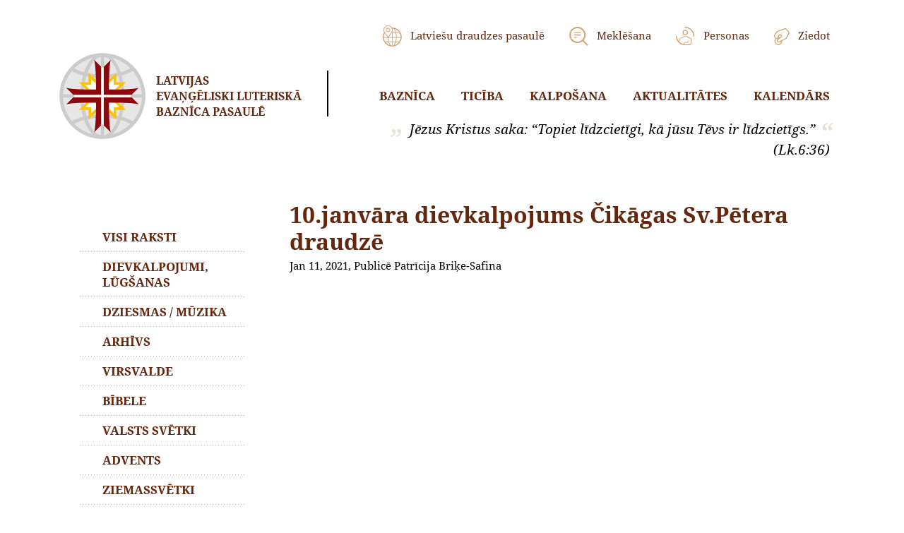

--- FILE ---
content_type: text/html; charset=UTF-8
request_url: https://www.lelbpasaule.lv/raksts/10-janvara-dievkalpojums-cikagas-sv-petera-draudze/
body_size: 34447
content:
<!DOCTYPE html>
<html lang="lv">
<head>
    <meta charset="UTF-8">
    <meta name="viewport" content="width=device-width, initial-scale=1.0">
    <meta http-equiv="X-UA-Compatible" content="ie=edge">    
	<title>
      10.janvāra dievkalpojums Čikāgas Sv.Pētera draudzē	</title>
    <link rel="stylesheet" href="https://www.lelbpasaule.lv/wp-content/themes/jsh/node_modules/tooltipster/dist/css/tooltipster.bundle.min.css" />
    <link rel="stylesheet" href="https://www.lelbpasaule.lv/wp-content/themes/jsh/node_modules/tooltipster/dist/css/plugins/tooltipster/sideTip/themes/tooltipster-sideTip-shadow.min.css" />
    <link rel="stylesheet" href="https://www.lelbpasaule.lv/wp-content/themes/jsh/node_modules/swiper/css/swiper.min.css">

<link rel="stylesheet" href="https://www.lelbpasaule.lv/wp-content/themes/jsh/assets/css/main.css">
<link rel="stylesheet" href="https://www.lelbpasaule.lv/wp-content/themes/jsh/node_modules/magnific-popup/dist/magnific-popup.css">

<meta name='robots' content='max-image-preview:large' />
<link rel='dns-prefetch' href='//s7.addthis.com' />
<style id='wp-img-auto-sizes-contain-inline-css' type='text/css'>
img:is([sizes=auto i],[sizes^="auto," i]){contain-intrinsic-size:3000px 1500px}
/*# sourceURL=wp-img-auto-sizes-contain-inline-css */
</style>
<style id='classic-theme-styles-inline-css' type='text/css'>
/*! This file is auto-generated */
.wp-block-button__link{color:#fff;background-color:#32373c;border-radius:9999px;box-shadow:none;text-decoration:none;padding:calc(.667em + 2px) calc(1.333em + 2px);font-size:1.125em}.wp-block-file__button{background:#32373c;color:#fff;text-decoration:none}
/*# sourceURL=/wp-includes/css/classic-themes.min.css */
</style>
<link rel='stylesheet' id='searchwp-live-search-css' href='https://www.lelbpasaule.lv/wp-content/plugins/searchwp-live-ajax-search/assets/styles/style.min.css?ver=1.8.7' type='text/css' media='all' />
<style id='searchwp-live-search-inline-css' type='text/css'>
.searchwp-live-search-result .searchwp-live-search-result--title a {
  font-size: 16px;
}
.searchwp-live-search-result .searchwp-live-search-result--price {
  font-size: 14px;
}
.searchwp-live-search-result .searchwp-live-search-result--add-to-cart .button {
  font-size: 14px;
}

/*# sourceURL=searchwp-live-search-inline-css */
</style>
<link rel='stylesheet' id='addthis_all_pages-css' href='https://www.lelbpasaule.lv/wp-content/plugins/addthis/frontend/build/addthis_wordpress_public.min.css?ver=6.9' type='text/css' media='all' />
<script type="text/javascript" id="my_loadmore-js-extra">
/* <![CDATA[ */
var misha_loadmore_params = {"ajaxurl":"https://www.lelbpasaule.lv/wp-admin/admin-ajax.php"};
//# sourceURL=my_loadmore-js-extra
/* ]]> */
</script>

<script type="text/javascript" src="https://www.lelbpasaule.lv/wp-includes/js/jquery/jquery.min.js?ver=3.7.1" id="jquery-core-js"></script>

<link rel="https://api.w.org/" href="https://www.lelbpasaule.lv/wp-json/" /><link rel='shortlink' href='https://www.lelbpasaule.lv/?p=2671' />
<link rel="stylesheet" href="https://www.lelbpasaule.lv/wp-content/themes/jsh/style.css?ver=0.82">


<link rel="apple-touch-icon-precomposed" sizes="120x120" href="/apple-touch-icon-120x120.png" />
<link rel="apple-touch-icon-precomposed" sizes="152x152" href="/apple-touch-icon-152x152.png" />
<link rel="icon" type="image/png" href="/favicon-196x196.png" sizes="196x196" />
<link rel="icon" type="image/png" href="/favicon-32x32.png" sizes="32x32" />
<link rel="icon" type="image/png" href="/favicon-16x16.png" sizes="16x16" />	
	
<!-- Global site tag (gtag.js) - Google Analytics -->
<script async src="https://www.googletagmanager.com/gtag/js?id=G-40PPJ8WGPN"></script>
<script>
  window.dataLayer = window.dataLayer || [];
  function gtag(){dataLayer.push(arguments);}
  gtag('js', new Date());

  gtag('config', 'G-40PPJ8WGPN');
</script>
	
<style id='global-styles-inline-css' type='text/css'>
:root{--wp--preset--aspect-ratio--square: 1;--wp--preset--aspect-ratio--4-3: 4/3;--wp--preset--aspect-ratio--3-4: 3/4;--wp--preset--aspect-ratio--3-2: 3/2;--wp--preset--aspect-ratio--2-3: 2/3;--wp--preset--aspect-ratio--16-9: 16/9;--wp--preset--aspect-ratio--9-16: 9/16;--wp--preset--color--black: #000000;--wp--preset--color--cyan-bluish-gray: #abb8c3;--wp--preset--color--white: #ffffff;--wp--preset--color--pale-pink: #f78da7;--wp--preset--color--vivid-red: #cf2e2e;--wp--preset--color--luminous-vivid-orange: #ff6900;--wp--preset--color--luminous-vivid-amber: #fcb900;--wp--preset--color--light-green-cyan: #7bdcb5;--wp--preset--color--vivid-green-cyan: #00d084;--wp--preset--color--pale-cyan-blue: #8ed1fc;--wp--preset--color--vivid-cyan-blue: #0693e3;--wp--preset--color--vivid-purple: #9b51e0;--wp--preset--gradient--vivid-cyan-blue-to-vivid-purple: linear-gradient(135deg,rgb(6,147,227) 0%,rgb(155,81,224) 100%);--wp--preset--gradient--light-green-cyan-to-vivid-green-cyan: linear-gradient(135deg,rgb(122,220,180) 0%,rgb(0,208,130) 100%);--wp--preset--gradient--luminous-vivid-amber-to-luminous-vivid-orange: linear-gradient(135deg,rgb(252,185,0) 0%,rgb(255,105,0) 100%);--wp--preset--gradient--luminous-vivid-orange-to-vivid-red: linear-gradient(135deg,rgb(255,105,0) 0%,rgb(207,46,46) 100%);--wp--preset--gradient--very-light-gray-to-cyan-bluish-gray: linear-gradient(135deg,rgb(238,238,238) 0%,rgb(169,184,195) 100%);--wp--preset--gradient--cool-to-warm-spectrum: linear-gradient(135deg,rgb(74,234,220) 0%,rgb(151,120,209) 20%,rgb(207,42,186) 40%,rgb(238,44,130) 60%,rgb(251,105,98) 80%,rgb(254,248,76) 100%);--wp--preset--gradient--blush-light-purple: linear-gradient(135deg,rgb(255,206,236) 0%,rgb(152,150,240) 100%);--wp--preset--gradient--blush-bordeaux: linear-gradient(135deg,rgb(254,205,165) 0%,rgb(254,45,45) 50%,rgb(107,0,62) 100%);--wp--preset--gradient--luminous-dusk: linear-gradient(135deg,rgb(255,203,112) 0%,rgb(199,81,192) 50%,rgb(65,88,208) 100%);--wp--preset--gradient--pale-ocean: linear-gradient(135deg,rgb(255,245,203) 0%,rgb(182,227,212) 50%,rgb(51,167,181) 100%);--wp--preset--gradient--electric-grass: linear-gradient(135deg,rgb(202,248,128) 0%,rgb(113,206,126) 100%);--wp--preset--gradient--midnight: linear-gradient(135deg,rgb(2,3,129) 0%,rgb(40,116,252) 100%);--wp--preset--font-size--small: 13px;--wp--preset--font-size--medium: 20px;--wp--preset--font-size--large: 36px;--wp--preset--font-size--x-large: 42px;--wp--preset--spacing--20: 0.44rem;--wp--preset--spacing--30: 0.67rem;--wp--preset--spacing--40: 1rem;--wp--preset--spacing--50: 1.5rem;--wp--preset--spacing--60: 2.25rem;--wp--preset--spacing--70: 3.38rem;--wp--preset--spacing--80: 5.06rem;--wp--preset--shadow--natural: 6px 6px 9px rgba(0, 0, 0, 0.2);--wp--preset--shadow--deep: 12px 12px 50px rgba(0, 0, 0, 0.4);--wp--preset--shadow--sharp: 6px 6px 0px rgba(0, 0, 0, 0.2);--wp--preset--shadow--outlined: 6px 6px 0px -3px rgb(255, 255, 255), 6px 6px rgb(0, 0, 0);--wp--preset--shadow--crisp: 6px 6px 0px rgb(0, 0, 0);}:where(.is-layout-flex){gap: 0.5em;}:where(.is-layout-grid){gap: 0.5em;}body .is-layout-flex{display: flex;}.is-layout-flex{flex-wrap: wrap;align-items: center;}.is-layout-flex > :is(*, div){margin: 0;}body .is-layout-grid{display: grid;}.is-layout-grid > :is(*, div){margin: 0;}:where(.wp-block-columns.is-layout-flex){gap: 2em;}:where(.wp-block-columns.is-layout-grid){gap: 2em;}:where(.wp-block-post-template.is-layout-flex){gap: 1.25em;}:where(.wp-block-post-template.is-layout-grid){gap: 1.25em;}.has-black-color{color: var(--wp--preset--color--black) !important;}.has-cyan-bluish-gray-color{color: var(--wp--preset--color--cyan-bluish-gray) !important;}.has-white-color{color: var(--wp--preset--color--white) !important;}.has-pale-pink-color{color: var(--wp--preset--color--pale-pink) !important;}.has-vivid-red-color{color: var(--wp--preset--color--vivid-red) !important;}.has-luminous-vivid-orange-color{color: var(--wp--preset--color--luminous-vivid-orange) !important;}.has-luminous-vivid-amber-color{color: var(--wp--preset--color--luminous-vivid-amber) !important;}.has-light-green-cyan-color{color: var(--wp--preset--color--light-green-cyan) !important;}.has-vivid-green-cyan-color{color: var(--wp--preset--color--vivid-green-cyan) !important;}.has-pale-cyan-blue-color{color: var(--wp--preset--color--pale-cyan-blue) !important;}.has-vivid-cyan-blue-color{color: var(--wp--preset--color--vivid-cyan-blue) !important;}.has-vivid-purple-color{color: var(--wp--preset--color--vivid-purple) !important;}.has-black-background-color{background-color: var(--wp--preset--color--black) !important;}.has-cyan-bluish-gray-background-color{background-color: var(--wp--preset--color--cyan-bluish-gray) !important;}.has-white-background-color{background-color: var(--wp--preset--color--white) !important;}.has-pale-pink-background-color{background-color: var(--wp--preset--color--pale-pink) !important;}.has-vivid-red-background-color{background-color: var(--wp--preset--color--vivid-red) !important;}.has-luminous-vivid-orange-background-color{background-color: var(--wp--preset--color--luminous-vivid-orange) !important;}.has-luminous-vivid-amber-background-color{background-color: var(--wp--preset--color--luminous-vivid-amber) !important;}.has-light-green-cyan-background-color{background-color: var(--wp--preset--color--light-green-cyan) !important;}.has-vivid-green-cyan-background-color{background-color: var(--wp--preset--color--vivid-green-cyan) !important;}.has-pale-cyan-blue-background-color{background-color: var(--wp--preset--color--pale-cyan-blue) !important;}.has-vivid-cyan-blue-background-color{background-color: var(--wp--preset--color--vivid-cyan-blue) !important;}.has-vivid-purple-background-color{background-color: var(--wp--preset--color--vivid-purple) !important;}.has-black-border-color{border-color: var(--wp--preset--color--black) !important;}.has-cyan-bluish-gray-border-color{border-color: var(--wp--preset--color--cyan-bluish-gray) !important;}.has-white-border-color{border-color: var(--wp--preset--color--white) !important;}.has-pale-pink-border-color{border-color: var(--wp--preset--color--pale-pink) !important;}.has-vivid-red-border-color{border-color: var(--wp--preset--color--vivid-red) !important;}.has-luminous-vivid-orange-border-color{border-color: var(--wp--preset--color--luminous-vivid-orange) !important;}.has-luminous-vivid-amber-border-color{border-color: var(--wp--preset--color--luminous-vivid-amber) !important;}.has-light-green-cyan-border-color{border-color: var(--wp--preset--color--light-green-cyan) !important;}.has-vivid-green-cyan-border-color{border-color: var(--wp--preset--color--vivid-green-cyan) !important;}.has-pale-cyan-blue-border-color{border-color: var(--wp--preset--color--pale-cyan-blue) !important;}.has-vivid-cyan-blue-border-color{border-color: var(--wp--preset--color--vivid-cyan-blue) !important;}.has-vivid-purple-border-color{border-color: var(--wp--preset--color--vivid-purple) !important;}.has-vivid-cyan-blue-to-vivid-purple-gradient-background{background: var(--wp--preset--gradient--vivid-cyan-blue-to-vivid-purple) !important;}.has-light-green-cyan-to-vivid-green-cyan-gradient-background{background: var(--wp--preset--gradient--light-green-cyan-to-vivid-green-cyan) !important;}.has-luminous-vivid-amber-to-luminous-vivid-orange-gradient-background{background: var(--wp--preset--gradient--luminous-vivid-amber-to-luminous-vivid-orange) !important;}.has-luminous-vivid-orange-to-vivid-red-gradient-background{background: var(--wp--preset--gradient--luminous-vivid-orange-to-vivid-red) !important;}.has-very-light-gray-to-cyan-bluish-gray-gradient-background{background: var(--wp--preset--gradient--very-light-gray-to-cyan-bluish-gray) !important;}.has-cool-to-warm-spectrum-gradient-background{background: var(--wp--preset--gradient--cool-to-warm-spectrum) !important;}.has-blush-light-purple-gradient-background{background: var(--wp--preset--gradient--blush-light-purple) !important;}.has-blush-bordeaux-gradient-background{background: var(--wp--preset--gradient--blush-bordeaux) !important;}.has-luminous-dusk-gradient-background{background: var(--wp--preset--gradient--luminous-dusk) !important;}.has-pale-ocean-gradient-background{background: var(--wp--preset--gradient--pale-ocean) !important;}.has-electric-grass-gradient-background{background: var(--wp--preset--gradient--electric-grass) !important;}.has-midnight-gradient-background{background: var(--wp--preset--gradient--midnight) !important;}.has-small-font-size{font-size: var(--wp--preset--font-size--small) !important;}.has-medium-font-size{font-size: var(--wp--preset--font-size--medium) !important;}.has-large-font-size{font-size: var(--wp--preset--font-size--large) !important;}.has-x-large-font-size{font-size: var(--wp--preset--font-size--x-large) !important;}
/*# sourceURL=global-styles-inline-css */
</style>
</head>
<body>
  <header class="header">
    <div class="container">
      <div class="container-inner">
        <div class="header-t">
          <div class="header-l">
            <div class="logo-wrapper">
              <a href="https://www.lelbpasaule.lv">
                <div class="logo">
                  <div class="logo-inner">
                    <span class="logo-icon"></span><span class="logo-txt">Latvijas<br/>Evaņģēliski&nbsp;Luteriskā</br/>Baznīca&nbsp;pasaulē</span>
                  </div>
                </div>
              </a>
            </div>
          </div>
          <div class="header-r">
            <nav class="header-nav">
              <div class="topmenu">
                <ul>
                  <li><a href="https://www.lelbpasaule.lv/latviesu-draudzes-pasaule/"><i class="icon icon-globe"></i> <span>Latviešu draudzes pasaulē</span></a></li>
                  <li><a href="https://www.lelbpasaule.lv/?s"><i class="icon icon-search"></i> <span>Meklēšana</span></a></li>
                  <li><a href="https://www.lelbpasaule.lv/personas/"><i class="icon icon-personas"></i> <span>Personas</span></a></li>
                  <li><a href="https://www.lelbpasaule.lv/iespejas-ziedot/"><i class="icon icon-donate"></i> <span>Ziedot</span></a></li>
                </ul>
              </div>
                            <div class="headermenu">
                <ul>
                                        <li class="with-submenu">
                        <a href="/par-mums/">Baznīca</a>
                                                  <ul>
                            <li><a href="https://www.lelbpasaule.lv/sakums/par-mums/">Par mums</a></li><li><a href="https://www.lelbpasaule.lv/sakums/par-mums/struktura/">LELBP struktūra</a></li><li><a href="https://www.lelbpasaule.lv/sakums/par-mums/latviesu-draudzes-pasaule/">Draudzes</a></li><li><a href="https://www.lelbpasaule.lv/birka/garidznieki/">Garīdznieki</a></li><li><a href="https://www.lelbpasaule.lv/sakums/par-mums/dokumenti/">Dokumenti</a></li><li><a href="https://www.lelbpasaule.lv/saites/sadarbiba/">Ekumēniskās attiecības</a></li><li><a href="https://www.lelbpasaule.lv/sakums/par-mums/baznicas-gadagramatas/">Baznīcas Gadagrāmatas</a></li>                          </ul>
                                              </li>
                                        <li class="with-submenu">
                        <a href="/bibele/">Ticība</a>
                                                  <ul>
                            <li><a href="https://www.lelbpasaule.lv/mes-ticam/bibele/">Bībele</a></li><li><a href="https://www.lelbpasaule.lv/mes-ticam/trisvienigais-dievs/">Trīsvienīgais Dievs</a></li><li><a href="https://www.lelbpasaule.lv/mes-ticam/ticibas-apliecibas/">Ticības apliecības</a></li><li><a href="https://www.lelbpasaule.lv/mes-ticam/bausli-un-tevreize/">Baušļi un tēvreize</a></li><li><a href="https://www.lelbpasaule.lv/mes-ticam/sakramenti/">Sakramenti</a></li>                          </ul>
                                              </li>
                                        <li class="with-submenu">
                        <a href="/draudzu-zinas/dievkalpojumi/">Kalpošana</a>
                                                  <ul>
                            <li><a href="https://www.lelbpasaule.lv/dievkalpojumi/">Dievkalpojumi</a></li><li><a href="https://www.lelbpasaule.lv/dievkalpojumi/svetdarbibas/">Svētdarbības</a></li><li><a href="https://www.lelbpasaule.lv/dievkalpojumi/liturgija-un-muzika/">Liturģija un mūzika</a></li><li><a href="https://www.lelbpasaule.lv/dievkalpojumi/baznica-jaunatnei/">Kristīgā audzināšana</a></li><li><a href="https://www.lelbpasaule.lv/dievkalpojumi/diakonija-un-palidzibas-fondi/">Diakonija un palīdzības fondi</a></li>                          </ul>
                                              </li>
                                        <li class="with-submenu">
                        <a href="https://www.lelbpasaule.lv/jaunumi/">Aktualitātes</a>
                                                  <ul>
                            <li><a href="https://www.lelbpasaule.lv/jaunumi/">Jaunumi</a></li><li><a href="https://www.lelbpasaule.lv/kategorija/arhibiskapa-raksti/">Arhibīskapa raksti</a></li><li><a href="https://www.lelbpasaule.lv/raksti/">Raksti</a></li><li><a href="https://www.lelbpasaule.lv/category/svetbridis/">Svētbrīži</a></li><li><a href="https://www.lelbpasaule.lv/kategorija/video/">Video galerija</a></li>                          </ul>
                                              </li>
                                        <li class="">
                        <a href="https://www.lelbpasaule.lv/kalendars/">Kalendārs</a>
                                              </li>
                                  </ul>
              </div>
                          </nav>
            <div class="toggler">
              <div class="icon">
                <span></span>
                <span></span>
                <span></span>
                <span></span>
              </div>
            </div>
          
          </div>
        </div>
        <div class="header-quote">
          <div class="header-quote-inner">
            <div class="quote">
              <i class="icon icon-quote-l"></i>
              <span class="txt">Jēzus Kristus saka: “Topiet līdzcietīgi, kā jūsu Tēvs ir līdzcietīgs.”</span>
              <i class="icon icon-quote-r"></i>
            </div>
            <div class="author">(Lk.6:36)</div>
          </div>
        </div>
      </div>
    </div>
  </header><main class="main">
<div class="container">
  <div class="container-inner">
    <section class="section-news-top">
      <div class="two-col-block">
        <div class="col-l">
          <nav class="leftmenu">
  <ul>
      <li><a href="https://www.lelbpasaule.lv/raksti/">Visi raksti</a></li><li><a href="https://www.lelbpasaule.lv/kategorija/lugsanas/">Dievkalpojumi, lūgšanas</a></li><li><a href="https://www.lelbpasaule.lv/kategorija/dziesmas-muzika/">Dziesmas / mūzika</a></li><li><a href="https://www.lelbpasaule.lv/kategorija/arhivs/">Arhīvs</a></li><li><a href="https://www.lelbpasaule.lv/kategorija/virsvalde/">Virsvalde</a></li><li><a href="https://www.lelbpasaule.lv/kategorija/bibele/">Bībele</a></li><li><a href="https://www.lelbpasaule.lv/kategorija/valsts-svetki/">Valsts svētki</a></li><li><a href="https://www.lelbpasaule.lv/kategorija/advents/">Advents</a></li><li><a href="https://www.lelbpasaule.lv/kategorija/ziemassvetki/">Ziemassvētki</a></li><li><a href="https://www.lelbpasaule.lv/kategorija/apsveikums/">Apsveikums</a></li><li><a href="https://www.lelbpasaule.lv/kategorija/lieldienas/">Lieldienas</a></li><li><a href="https://www.lelbpasaule.lv/kategorija/vasarsvetki/">Vasarsvētki</a></li><li><a href="https://www.lelbpasaule.lv/kategorija/intervija/">Intervija</a></li><li><a href="https://www.lelbpasaule.lv/kategorija/padomi/">Interesanti</a></li><li><a href="https://www.lelbpasaule.lv/kategorija/plaujas-svetki/">Pļaujas svētki</a></li><li><a href="https://www.lelbpasaule.lv/kategorija/atzinas/">Dzeja proza tulkojumi</a></li><li class="active"><a href="https://www.lelbpasaule.lv/kategorija/video/">Video</a></li><li><a href="https://www.lelbpasaule.lv/kategorija/arhibiskapa-raksti/">Arhibīskapa raksti</a></li>  </ul>
</nav>
        </div>
        <div class="col-r">
                      <section class="section-news-post">
            <h1>10.janvāra dievkalpojums Čikāgas Sv.Pētera draudzē</h1>
            <div class="post-info">Jan 11, 2021, Publicē Patrīcija Briķe-Safina</div>            
            <div class="text">
                						<div class="videoWrapper">
						  <iframe width="640" height="360" src="http://www.youtube.com/embed/OjHMmFrpt1w?rel=0&hd=1" frameborder="0" allowfullscreen></iframe>
						</div>
                	<div class="at-above-post addthis_tool" data-url="https://www.lelbpasaule.lv/raksts/10-janvara-dievkalpojums-cikagas-sv-petera-draudze/"></div><!-- AddThis Advanced Settings above via filter on the_content --><!-- AddThis Advanced Settings below via filter on the_content --><!-- AddThis Advanced Settings generic via filter on the_content --><!-- AddThis Share Buttons above via filter on the_content --><!-- AddThis Share Buttons below via filter on the_content --><div class="at-below-post addthis_tool" data-url="https://www.lelbpasaule.lv/raksts/10-janvara-dievkalpojums-cikagas-sv-petera-draudze/"></div><!-- AddThis Share Buttons generic via filter on the_content -->            </div>
                                  </section>
                    </div>
      </div>
    </section>

    <section class="section-news-bottom">
      <h2>Citi Raksti</h2>
      <div class="news-list">
        <div class="item">
  <div class="img pattern pattern-sm">
        <a href="https://www.lelbpasaule.lv/raksts/dievs-kas-glabj/" class="zoom-image"><div class="zoom-box"><img src="https://www.lelbpasaule.lv/wp-content/uploads/2025/12/Old_Latvian_threshing_barn_from_Vidzeme-250x250.jpg"></div></a>
  </div>
  <div class="title"><a href="https://www.lelbpasaule.lv/raksts/dievs-kas-glabj/">Dievs, kas glābj</a></div>
  <div class="item-b">
    <span class="date">Dec 10</span>
    <a href="https://www.lelbpasaule.lv/raksts/dievs-kas-glabj/" class="more"><i class="icon icon-ellipsis"></i></a>
  </div>
</div>
<div class="item">
  <div class="img pattern pattern-sm">
        <a href="https://www.lelbpasaule.lv/raksts/arhibiskapa-vizite-ukraina/" class="zoom-image"><div class="zoom-box"><img src="https://www.lelbpasaule.lv/wp-content/uploads/2025/11/20251111-131847-250x250.jpg"></div></a>
  </div>
  <div class="title"><a href="https://www.lelbpasaule.lv/raksts/arhibiskapa-vizite-ukraina/">Arhibīskapa vizīte Ukrainā</a></div>
  <div class="item-b">
    <span class="date">Dec 1</span>
    <a href="https://www.lelbpasaule.lv/raksts/arhibiskapa-vizite-ukraina/" class="more"><i class="icon icon-ellipsis"></i></a>
  </div>
</div>
<div class="item">
  <div class="img pattern pattern-sm">
        <a href="https://www.lelbpasaule.lv/raksts/adventa-pirmaja-svetdiena/" class="zoom-image"><div class="zoom-box"><img src="https://www.lelbpasaule.lv/wp-content/uploads/2025/11/svece-250x250.jpg"></div></a>
  </div>
  <div class="title"><a href="https://www.lelbpasaule.lv/raksts/adventa-pirmaja-svetdiena/">Adventa pirmajā svētdienā</a></div>
  <div class="item-b">
    <span class="date">Nov 29</span>
    <a href="https://www.lelbpasaule.lv/raksts/adventa-pirmaja-svetdiena/" class="more"><i class="icon icon-ellipsis"></i></a>
  </div>
</div>
<div class="item">
  <div class="img pattern pattern-sm">
        <a href="https://www.lelbpasaule.lv/raksts/muzibas-svetdiena-kristus-kenina-diena/" class="zoom-image"><div class="zoom-box"><img src="https://www.lelbpasaule.lv/wp-content/uploads/2025/11/grand-canyon-2681533_1920-250x250.jpg"></div></a>
  </div>
  <div class="title"><a href="https://www.lelbpasaule.lv/raksts/muzibas-svetdiena-kristus-kenina-diena/">Mūžības svētdienā – Kristus Ķēniņa dienā</a></div>
  <div class="item-b">
    <span class="date">Nov 23</span>
    <a href="https://www.lelbpasaule.lv/raksts/muzibas-svetdiena-kristus-kenina-diena/" class="more"><i class="icon icon-ellipsis"></i></a>
  </div>
</div>
      </div>
    </section>
  </div>
</div>
</main>
  <footer class="footer">
    <div class="container">
      <div class="container-inner">
        <div class="footer-t">
          <div class="row">
            <div class="col-md-6">
              <div class="block footer-donate-block">
                <div class="block-h">&nbsp;<br />Ziedo misijas fondam</div>
                <div class="block-body">
                  <div class="txt">Ziedojumus Misijas Fondam lūdzam sūtīt LELBP kasierim Uģim Grīnbergam, 10536 Lucas Rd, Three Rivers, MI 49093, USA.  Čeku rakstīt uz LELBP vārda ar piezīmi “Misijas Fonds”.</div>
                  <div class="more">
                    <a href="http://www.lelbpasaule.lv/iespejas-ziedot/"><span>Lasi vairāk par iespējām ziedot</span> <i class="icon icon-ellipsis"></i></a>
                  </div>
                </div>
              </div>
            </div>
            <div class="col-md-6">
              <div class="block footer-communicate-block">
                <div class="block-inner">
                  <div class="block-h">Saziņai</div>
                  <div class="block-body">
                    <div class="txt">Saziņai ar LELBPasaulē mājaslapas redaktoriem:</div>
                    <div class="phone"><a href="tel:"></a></div>
                    <div class="mail">
                      <a href="mailto:lelbpasauleinfo@gmail.com">lelbpasauleinfo@gmail.com</a>
                    </div>
                  </div>
                </div>
              </div>
            </div>
          </div>        
        </div>
        <div class="footer-m">
          <div class="row">
            <div class="col-md-3 col-sm-6">
              <div class="block footer-gallery-block">
                <div class="block-h">Galerijas</div>
                <div class="block-body">
                                                          <div class="gallery-block-row gallery-footer">
                        <div class="gallery-block-col">
                          <a href="https://www.lelbpasaule.lv/wp-content/uploads/2025/11/20251111-123550-1000x667.jpg" data-group="2"><img src="https://www.lelbpasaule.lv/wp-content/uploads/2025/11/20251111-123550-75x75.jpg"></a>
                          <a href="https://www.lelbpasaule.lv/wp-content/uploads/2025/11/20251111-124558-1000x667.jpg" data-group="2"><img src="https://www.lelbpasaule.lv/wp-content/uploads/2025/11/20251111-124558-75x75.jpg"></a>
                        </div>
                        <div class="gallery-block-col">
                          <a href="https://www.lelbpasaule.lv/wp-content/uploads/2025/11/20251111-125851-1000x657.jpg" data-group="2"><img src="https://www.lelbpasaule.lv/wp-content/uploads/2025/11/20251111-125851-150x150.jpg"></a>
                        </div>
                                              </div>
                      <div class="gallery-block-title">
                        <a href="https://www.lelbpasaule.lv/latvijas-evangeliski-luteriskas-baznicas-pasaule-arhibiskaps-atskano-melodiju-krituso-aizstavju-atvadu-ceremonija-lviva/">Latvijas Evaņģēliski luteriskās Baznīcas pasaulē arhibīskaps atskaņo melodiju kritušo aizstāvju atvadu ceremonijā Ļvivā</a>
                      </div>
                                  </div>
              </div>
            </div>
            <div class="col-md-3 col-sm-6">
              <div class="block footer-privacy-block">
                <div class="block-h">Privātuma politika</div>
                <div class="block-body">
                  <p>Šī mājaslapa izmanto sīkdatnes mājaslapas apmeklējumu uzskaitei.</p>
                </div>
              </div>
            </div>
            <div class="col-md-3 col-sm-6">
              <div class="block footer-news-block">
                <div class="block-h">Aktualitātes</div>
                <div class="block-body">
                    <div class="news-item">
                      <div class="date">11. novembris, 2025</div>
                      <div class="title"><a href="https://www.lelbpasaule.lv/latvijas-evangeliski-luteriskas-baznicas-pasaule-arhibiskaps-atskano-melodiju-krituso-aizstavju-atvadu-ceremonija-lviva/">Latvijas Evaņģēliski luteriskās Baznīcas pasaulē arhibīskaps atskaņo melodiju kritušo aizstāvju atvadu ceremonijā Ļvivā</a></div>
                    </div>
                  <a href="https://www.lelbpasaule.lv/jaunumi/" class="btn btn-primary">Visi jaunumi</a>
                </div>
              </div>
            </div>
            <div class="col-md-3 col-sm-6">
              <div class="block footer-social-block">
                <div class="block-h">Seko</div>
                <div class="block-body">
                  <p>Atrodi sev tuvāko draudzi un pieseko sociālo tīklu profiliem. Iesaisties!</p>
                  <div class="social-buttons">
                                                            <a href="https://www.facebook.com/groups/lelbp"><i class="icon icon-fb"></i></a>
                                      </div>
                </div>
              </div>
            </div>
          </div>
        </div>
        <div class="footer-b">
                    <div class="copy">&copy; LELBPasaulē 2025. Mājaslapu apkalpo <a href="http://www.itero.lv/wordpress-majas-lapas-izstrade/" target="_blank">Itero</a></div>
        </div>
      </div>
    </div>
  </footer>

<script type="speculationrules">
{"prefetch":[{"source":"document","where":{"and":[{"href_matches":"/*"},{"not":{"href_matches":["/wp-*.php","/wp-admin/*","/wp-content/uploads/*","/wp-content/*","/wp-content/plugins/*","/wp-content/themes/jsh/*","/*\\?(.+)"]}},{"not":{"selector_matches":"a[rel~=\"nofollow\"]"}},{"not":{"selector_matches":".no-prefetch, .no-prefetch a"}}]},"eagerness":"conservative"}]}
</script>
        <style>
            .searchwp-live-search-results {
                opacity: 0;
                transition: opacity .25s ease-in-out;
                -moz-transition: opacity .25s ease-in-out;
                -webkit-transition: opacity .25s ease-in-out;
                height: 0;
                overflow: hidden;
                z-index: 9999995; /* Exceed SearchWP Modal Search Form overlay. */
                position: absolute;
                display: none;
            }

            .searchwp-live-search-results-showing {
                display: block;
                opacity: 1;
                height: auto;
                overflow: auto;
            }

            .searchwp-live-search-no-results {
                padding: 3em 2em 0;
                text-align: center;
            }

            .searchwp-live-search-no-min-chars:after {
                content: "Continue typing";
                display: block;
                text-align: center;
                padding: 2em 2em 0;
            }
        </style>
                <script>
            var _SEARCHWP_LIVE_AJAX_SEARCH_BLOCKS = true;
            var _SEARCHWP_LIVE_AJAX_SEARCH_ENGINE = 'default';
            var _SEARCHWP_LIVE_AJAX_SEARCH_CONFIG = 'default';
        </script>
        <script data-cfasync="false" type="text/javascript">if (window.addthis_product === undefined) { window.addthis_product = "wpp"; } if (window.wp_product_version === undefined) { window.wp_product_version = "wpp-6.2.7"; } if (window.addthis_share === undefined) { window.addthis_share = {}; } if (window.addthis_config === undefined) { window.addthis_config = {"data_track_clickback":true,"ui_atversion":"300"}; } if (window.addthis_plugin_info === undefined) { window.addthis_plugin_info = {"info_status":"enabled","cms_name":"WordPress","plugin_name":"Share Buttons by AddThis","plugin_version":"6.2.7","plugin_mode":"AddThis","anonymous_profile_id":"wp-cf684d79978b095049db03b9d0fa8573","page_info":{"template":"posts","post_type":"raksts"},"sharing_enabled_on_post_via_metabox":false}; } 
                    (function() {
                      var first_load_interval_id = setInterval(function () {
                        if (typeof window.addthis !== 'undefined') {
                          window.clearInterval(first_load_interval_id);
                          if (typeof window.addthis_layers !== 'undefined' && Object.getOwnPropertyNames(window.addthis_layers).length > 0) {
                            window.addthis.layers(window.addthis_layers);
                          }
                          if (Array.isArray(window.addthis_layers_tools)) {
                            for (i = 0; i < window.addthis_layers_tools.length; i++) {
                              window.addthis.layers(window.addthis_layers_tools[i]);
                            }
                          }
                        }
                     },1000)
                    }());
                </script><script type="text/javascript" id="swp-live-search-client-js-extra">
/* <![CDATA[ */
var searchwp_live_search_params = [];
searchwp_live_search_params = {"ajaxurl":"https:\/\/www.lelbpasaule.lv\/wp-admin\/admin-ajax.php","origin_id":2671,"config":{"default":{"engine":"default","input":{"delay":300,"min_chars":3},"results":{"position":"bottom","width":"auto","offset":{"x":0,"y":5}},"spinner":{"lines":12,"length":8,"width":3,"radius":8,"scale":1,"corners":1,"color":"#424242","fadeColor":"transparent","speed":1,"rotate":0,"animation":"searchwp-spinner-line-fade-quick","direction":1,"zIndex":2000000000,"className":"spinner","top":"50%","left":"50%","shadow":"0 0 1px transparent","position":"absolute"}}},"msg_no_config_found":"No valid SearchWP Live Search configuration found!","aria_instructions":"When autocomplete results are available use up and down arrows to review and enter to go to the desired page. Touch device users, explore by touch or with swipe gestures."};;
//# sourceURL=swp-live-search-client-js-extra
/* ]]> */
</script>

<script type="text/javascript" src="https://s7.addthis.com/js/300/addthis_widget.js?ver=6.9#pubid=ra-5ea9330ec617a010" id="addthis_widget-js"></script>





<script defer src="https://www.lelbpasaule.lv/wp-content/cache/autoptimize/js/autoptimize_5e58a949cc73cc6bfa3b6afa498afa33.js"></script></body>
</html>

--- FILE ---
content_type: text/css
request_url: https://www.lelbpasaule.lv/wp-content/themes/jsh/assets/css/main.css
body_size: 11831
content:
/* Color */
/* Size */
/*! normalize.css v8.0.1 | MIT License | github.com/necolas/normalize.css */
html {
  line-height: 1.15;
  -webkit-text-size-adjust: 100%; }

body {
  margin: 0; }

main {
  display: block; }

h1 {
  font-size: 2em;
  margin: .67em 0; }

hr {
  box-sizing: content-box;
  height: 0;
  overflow: visible; }

pre {
  font-family: monospace,monospace;
  font-size: 1em; }

a {
  background-color: transparent; }

abbr[title] {
  border-bottom: none;
  text-decoration: underline;
  -webkit-text-decoration: underline dotted;
          text-decoration: underline dotted; }

b, strong {
  font-weight: bolder; }

code, kbd, samp {
  font-family: monospace,monospace;
  font-size: 1em; }

small {
  font-size: 80%; }

sub, sup {
  font-size: 75%;
  line-height: 0;
  position: relative;
  vertical-align: baseline; }

sub {
  bottom: -.25em; }

sup {
  top: -.5em; }

img {
  border-style: none; }

button, input, optgroup, select, textarea {
  font-family: inherit;
  font-size: 100%;
  line-height: 1.15;
  margin: 0; }

button, input {
  overflow: visible; }

button, select {
  text-transform: none; }

[type=button], [type=reset], [type=submit], button {
  -webkit-appearance: button; }

[type=button]::-moz-focus-inner, [type=reset]::-moz-focus-inner, [type=submit]::-moz-focus-inner, button::-moz-focus-inner {
  border-style: none;
  padding: 0; }

[type=button]:-moz-focusring, [type=reset]:-moz-focusring, [type=submit]:-moz-focusring, button:-moz-focusring {
  outline: 1px dotted ButtonText; }

fieldset {
  padding: .35em .75em .625em; }

legend {
  box-sizing: border-box;
  color: inherit;
  display: table;
  max-width: 100%;
  padding: 0;
  white-space: normal; }

progress {
  vertical-align: baseline; }

textarea {
  overflow: auto; }

[type=checkbox], [type=radio] {
  box-sizing: border-box;
  padding: 0; }

[type=number]::-webkit-inner-spin-button, [type=number]::-webkit-outer-spin-button {
  height: auto; }

[type=search] {
  -webkit-appearance: textfield;
  outline-offset: -2px; }

[type=search]::-webkit-search-decoration {
  -webkit-appearance: none; }

::-webkit-file-upload-button {
  -webkit-appearance: button;
  font: inherit; }

details {
  display: block; }

summary {
  display: list-item; }

template {
  display: none; }

[hidden] {
  display: none; }

/***** Default and helpers *****/
/* Color */
/* Size */
@font-face {
  font-family: 'Noto';
  src: url("../fonts/notoserif-bold-webfont.woff2") format("woff2"), url("../fonts/notoserif-bold-webfont.woff") format("woff");
  font-weight: bold;
  font-style: normal; }

@font-face {
  font-family: 'Noto';
  src: url("../fonts/notoserif-italic-webfont.woff2") format("woff2"), url("../fonts/notoserif-italic-webfont.woff") format("woff");
  font-weight: normal;
  font-style: italic; }

@font-face {
  font-family: 'Noto';
  src: url("../fonts/notoserif-regular-webfont.woff2") format("woff2"), url("../fonts/notoserif-regular-webfont.woff") format("woff");
  font-weight: normal;
  font-style: normal; }

html {
  overflow-x: hidden;
  padding: 0;
  margin: 0; }

body {
  overflow-x: hidden;
  color: #000;
  font-family: "Noto", sans-serif;
  font-size: 17px;
  height: 100%;
  line-height: 1.4; }

* {
  box-sizing: border-box; }

input[type="submit"],
input[type="text"],
input[type="number"],
input[type="tel"],
input[type="email"],
input[type="password"],
input[type="url"],
textarea {
  -webkit-appearance: none;
  -moz-appearance: none;
       appearance: none; }

input[type="text"],
input[type="email"],
input[type="password"],
select,
option,
button,
textarea {
  font-family: "Noto", sans-serif; }

a, button, input, textarea, select {
  outline: none; }

input::-webkit-input-placeholder {
  opacity: 0.7; }

input:-moz-placeholder {
  opacity: 0.7; }

input::-moz-placeholder {
  opacity: 0.7; }

input:-ms-input-placeholder {
  opacity: 0.7; }

input:focus::-webkit-input-placeholder {
  opacity: 0.4; }

input:focus:-moz-placeholder {
  opacity: 0.4; }

input:focus::-moz-placeholder {
  opacity: 0.4; }

input:focus:-ms-input-placeholder {
  opacity: 0.4; }

table {
  border-collapse: collapse; }

a {
  color: #64270E;
  text-decoration: none;
  -webkit-transition: all 0.2s;
  transition: all 0.2s; }
  a:hover {
    color: #97300c; }

h1, h2, h3, h4 {
  line-height: 1.2;
  color: #64270E; }

h1 {
  font-size: 32px;
  margin: 0 0 35px; }
  @media screen and (max-width: 575px) {
    h1 {
      font-size: 27px;
      margin-bottom: 20px; } }

h2 {
  font-size: 28px;
  font-weight: bold; }
  @media screen and (max-width: 575px) {
    h2 {
      font-size: 24px; } }

h3 {
  font-size: 24px; }
  @media screen and (max-width: 575px) {
    h3 {
      font-size: 21px; } }

p {
  margin: 0 0 20px; }

img {
  max-width: 100%;
  height: auto; }

label {
  font-family: "Noto", sans-serif; }

/***** Grid *****/
.row {
  display: -webkit-box;
  display: flex;
  flex-wrap: wrap;
  margin-right: -15px;
  margin-left: -15px; }

.no-gutters {
  margin-right: 0;
  margin-left: 0; }

.no-gutters > .col,
.no-gutters > [class*="col-"] {
  padding-right: 0;
  padding-left: 0; }

.col-1, .col-2, .col-3, .col-4, .col-5, .col-6, .col-7, .col-8, .col-9, .col-10, .col-11, .col-12, .col,
.col-auto, .col-sm-1, .col-sm-2, .col-sm-3, .col-sm-4, .col-sm-5, .col-sm-6, .col-sm-7, .col-sm-8, .col-sm-9, .col-sm-10, .col-sm-11, .col-sm-12, .col-sm,
.col-sm-auto, .col-md-1, .col-md-2, .col-md-3, .col-md-4, .col-md-5, .col-md-6, .col-md-7, .col-md-8, .col-md-9, .col-md-10, .col-md-11, .col-md-12, .col-md,
.col-md-auto, .col-lg-1, .col-lg-2, .col-lg-3, .col-lg-4, .col-lg-5, .col-lg-6, .col-lg-7, .col-lg-8, .col-lg-9, .col-lg-10, .col-lg-11, .col-lg-12, .col-lg,
.col-lg-auto, .col-xl-1, .col-xl-2, .col-xl-3, .col-xl-4, .col-xl-5, .col-xl-6, .col-xl-7, .col-xl-8, .col-xl-9, .col-xl-10, .col-xl-11, .col-xl-12, .col-xl,
.col-xl-auto {
  position: relative;
  width: 100%;
  padding-right: 15px;
  padding-left: 15px; }

.col {
  flex-basis: 0;
  -webkit-box-flex: 1;
          flex-grow: 1;
  max-width: 100%; }

.col-auto {
  -webkit-box-flex: 0;
          flex: 0 0 auto;
  width: auto;
  max-width: 100%; }

.col-1 {
  -webkit-box-flex: 0;
          flex: 0 0 8.333333%;
  max-width: 8.333333%; }

.col-2 {
  -webkit-box-flex: 0;
          flex: 0 0 16.666667%;
  max-width: 16.666667%; }

.col-3 {
  -webkit-box-flex: 0;
          flex: 0 0 25%;
  max-width: 25%; }

.col-4 {
  -webkit-box-flex: 0;
          flex: 0 0 33.333333%;
  max-width: 33.333333%; }

.col-5 {
  -webkit-box-flex: 0;
          flex: 0 0 41.666667%;
  max-width: 41.666667%; }

.col-6 {
  -webkit-box-flex: 0;
          flex: 0 0 50%;
  max-width: 50%; }

.col-7 {
  -webkit-box-flex: 0;
          flex: 0 0 58.333333%;
  max-width: 58.333333%; }

.col-8 {
  -webkit-box-flex: 0;
          flex: 0 0 66.666667%;
  max-width: 66.666667%; }

.col-9 {
  -webkit-box-flex: 0;
          flex: 0 0 75%;
  max-width: 75%; }

.col-10 {
  -webkit-box-flex: 0;
          flex: 0 0 83.333333%;
  max-width: 83.333333%; }

.col-11 {
  -webkit-box-flex: 0;
          flex: 0 0 91.666667%;
  max-width: 91.666667%; }

.col-12 {
  -webkit-box-flex: 0;
          flex: 0 0 100%;
  max-width: 100%; }

@media (min-width: 576px) {
  .col-sm {
    flex-basis: 0;
    -webkit-box-flex: 1;
            flex-grow: 1;
    max-width: 100%; }
  .col-sm-auto {
    -webkit-box-flex: 0;
            flex: 0 0 auto;
    width: auto;
    max-width: 100%; }
  .col-sm-1 {
    -webkit-box-flex: 0;
            flex: 0 0 8.333333%;
    max-width: 8.333333%; }
  .col-sm-2 {
    -webkit-box-flex: 0;
            flex: 0 0 16.666667%;
    max-width: 16.666667%; }
  .col-sm-3 {
    -webkit-box-flex: 0;
            flex: 0 0 25%;
    max-width: 25%; }
  .col-sm-4 {
    -webkit-box-flex: 0;
            flex: 0 0 33.333333%;
    max-width: 33.333333%; }
  .col-sm-5 {
    -webkit-box-flex: 0;
            flex: 0 0 41.666667%;
    max-width: 41.666667%; }
  .col-sm-6 {
    -webkit-box-flex: 0;
            flex: 0 0 50%;
    max-width: 50%; }
  .col-sm-7 {
    -webkit-box-flex: 0;
            flex: 0 0 58.333333%;
    max-width: 58.333333%; }
  .col-sm-8 {
    -webkit-box-flex: 0;
            flex: 0 0 66.666667%;
    max-width: 66.666667%; }
  .col-sm-9 {
    -webkit-box-flex: 0;
            flex: 0 0 75%;
    max-width: 75%; }
  .col-sm-10 {
    -webkit-box-flex: 0;
            flex: 0 0 83.333333%;
    max-width: 83.333333%; }
  .col-sm-11 {
    -webkit-box-flex: 0;
            flex: 0 0 91.666667%;
    max-width: 91.666667%; }
  .col-sm-12 {
    -webkit-box-flex: 0;
            flex: 0 0 100%;
    max-width: 100%; } }

@media (min-width: 768px) {
  .col-md {
    flex-basis: 0;
    -webkit-box-flex: 1;
            flex-grow: 1;
    max-width: 100%; }
  .col-md-auto {
    -webkit-box-flex: 0;
            flex: 0 0 auto;
    width: auto;
    max-width: 100%; }
  .col-md-1 {
    -webkit-box-flex: 0;
            flex: 0 0 8.333333%;
    max-width: 8.333333%; }
  .col-md-2 {
    -webkit-box-flex: 0;
            flex: 0 0 16.666667%;
    max-width: 16.666667%; }
  .col-md-3 {
    -webkit-box-flex: 0;
            flex: 0 0 25%;
    max-width: 25%; }
  .col-md-4 {
    -webkit-box-flex: 0;
            flex: 0 0 33.333333%;
    max-width: 33.333333%; }
  .col-md-5 {
    -webkit-box-flex: 0;
            flex: 0 0 41.666667%;
    max-width: 41.666667%; }
  .col-md-6 {
    -webkit-box-flex: 0;
            flex: 0 0 50%;
    max-width: 50%; }
  .col-md-7 {
    -webkit-box-flex: 0;
            flex: 0 0 58.333333%;
    max-width: 58.333333%; }
  .col-md-8 {
    -webkit-box-flex: 0;
            flex: 0 0 66.666667%;
    max-width: 66.666667%; }
  .col-md-9 {
    -webkit-box-flex: 0;
            flex: 0 0 75%;
    max-width: 75%; }
  .col-md-10 {
    -webkit-box-flex: 0;
            flex: 0 0 83.333333%;
    max-width: 83.333333%; }
  .col-md-11 {
    -webkit-box-flex: 0;
            flex: 0 0 91.666667%;
    max-width: 91.666667%; }
  .col-md-12 {
    -webkit-box-flex: 0;
            flex: 0 0 100%;
    max-width: 100%; } }

@media (min-width: 992px) {
  .col-lg {
    flex-basis: 0;
    -webkit-box-flex: 1;
            flex-grow: 1;
    max-width: 100%; }
  .col-lg-auto {
    -webkit-box-flex: 0;
            flex: 0 0 auto;
    width: auto;
    max-width: 100%; }
  .col-lg-1 {
    -webkit-box-flex: 0;
            flex: 0 0 8.333333%;
    max-width: 8.333333%; }
  .col-lg-2 {
    -webkit-box-flex: 0;
            flex: 0 0 16.666667%;
    max-width: 16.666667%; }
  .col-lg-3 {
    -webkit-box-flex: 0;
            flex: 0 0 25%;
    max-width: 25%; }
  .col-lg-4 {
    -webkit-box-flex: 0;
            flex: 0 0 33.333333%;
    max-width: 33.333333%; }
  .col-lg-5 {
    -webkit-box-flex: 0;
            flex: 0 0 41.666667%;
    max-width: 41.666667%; }
  .col-lg-6 {
    -webkit-box-flex: 0;
            flex: 0 0 50%;
    max-width: 50%; }
  .col-lg-7 {
    -webkit-box-flex: 0;
            flex: 0 0 58.333333%;
    max-width: 58.333333%; }
  .col-lg-8 {
    -webkit-box-flex: 0;
            flex: 0 0 66.666667%;
    max-width: 66.666667%; }
  .col-lg-9 {
    -webkit-box-flex: 0;
            flex: 0 0 75%;
    max-width: 75%; }
  .col-lg-10 {
    -webkit-box-flex: 0;
            flex: 0 0 83.333333%;
    max-width: 83.333333%; }
  .col-lg-11 {
    -webkit-box-flex: 0;
            flex: 0 0 91.666667%;
    max-width: 91.666667%; }
  .col-lg-12 {
    -webkit-box-flex: 0;
            flex: 0 0 100%;
    max-width: 100%; } }

@media (min-width: 1200px) {
  .col-xl {
    flex-basis: 0;
    -webkit-box-flex: 1;
            flex-grow: 1;
    max-width: 100%; }
  .col-xl-auto {
    -webkit-box-flex: 0;
            flex: 0 0 auto;
    width: auto;
    max-width: 100%; }
  .col-xl-1 {
    -webkit-box-flex: 0;
            flex: 0 0 8.333333%;
    max-width: 8.333333%; }
  .col-xl-2 {
    -webkit-box-flex: 0;
            flex: 0 0 16.666667%;
    max-width: 16.666667%; }
  .col-xl-3 {
    -webkit-box-flex: 0;
            flex: 0 0 25%;
    max-width: 25%; }
  .col-xl-4 {
    -webkit-box-flex: 0;
            flex: 0 0 33.333333%;
    max-width: 33.333333%; }
  .col-xl-5 {
    -webkit-box-flex: 0;
            flex: 0 0 41.666667%;
    max-width: 41.666667%; }
  .col-xl-6 {
    -webkit-box-flex: 0;
            flex: 0 0 50%;
    max-width: 50%; }
  .col-xl-7 {
    -webkit-box-flex: 0;
            flex: 0 0 58.333333%;
    max-width: 58.333333%; }
  .col-xl-8 {
    -webkit-box-flex: 0;
            flex: 0 0 66.666667%;
    max-width: 66.666667%; }
  .col-xl-9 {
    -webkit-box-flex: 0;
            flex: 0 0 75%;
    max-width: 75%; }
  .col-xl-10 {
    -webkit-box-flex: 0;
            flex: 0 0 83.333333%;
    max-width: 83.333333%; }
  .col-xl-11 {
    -webkit-box-flex: 0;
            flex: 0 0 91.666667%;
    max-width: 91.666667%; }
  .col-xl-12 {
    -webkit-box-flex: 0;
            flex: 0 0 100%;
    max-width: 100%; } }

/***** Buttons *****/
.btn {
  cursor: pointer;
  -webkit-transition: all 0.2s;
  transition: all 0.2s;
  display: inline-block;
  text-align: center; }
  .btn.btn-primary {
    color: #64270E;
    font-size: 14px;
    text-transform: uppercase;
    border: 2px solid #D79D69;
    border-radius: 18px;
    min-width: 127px;
    padding: 5px 20px;
    line-height: 21px;
    background: none; }
    .btn.btn-primary:hover {
      background: #D79D69;
      color: #fff; }

.btns {
  display: -webkit-box;
  display: flex;
  flex-wrap: wrap; }
  .btns .btn {
    margin: 0 8px 4px 0; }
  .btns.btns-center {
    -webkit-box-pack: center;
            justify-content: center; }

/***** Icons *****/
i.icon {
  display: inline-block;
  vertical-align: middle;
  background-position: 50% 50%;
  background-repeat: no-repeat;
  background-size: contain !important; }
  i.icon.icon-ellipsis {
    width: 39px;
    height: 10px;
    background-image: url("../images/icons/ellipsis.svg"); }
  i.icon.icon-globe {
    width: 27px;
    height: 30px;
    background-image: url("../images/icons/globe.svg"); }
  i.icon.icon-search {
    width: 27px;
    height: 27px;
    background-image: url("../images/icons/search.svg"); }
  i.icon.icon-epast {
    width: 26px;
    height: 26px;
    background-image: url("../images/icons/epasts.svg"); }
  i.icon.icon-donate {
    width: 22px;
    height: 24px;
    background-image: url("../images/icons/donate.svg"); }
  i.icon.icon-quote-l {
    width: 15px;
    height: 11px;
    background-image: url("../images/icons/quote-l.svg"); }
  i.icon.icon-quote-r {
    width: 15px;
    height: 11px;
    background-image: url("../images/icons/quote-r.svg"); }
  i.icon.icon-arr-l {
    width: 32px;
    height: 32px;
    background-image: url("../images/icons/arr-l.svg"); }
  i.icon.icon-arr-r {
    width: 32px;
    height: 32px;
    background-image: url("../images/icons/arr-l.svg");
    -webkit-transform: scaleX(-1);
            transform: scaleX(-1); }
  i.icon.icon-tw {
    width: 32px;
    height: 32px;
    background-image: url("../images/icons/tw.svg"); }
  i.icon.icon-fb {
    width: 32px;
    height: 32px;
    background-image: url("../images/icons/fb.svg"); }
  i.icon.icon-arr-dl {
    width: 37px;
    height: 54px;
    background-image: url("../images/icons/arr-dl.svg"); }
  i.icon.icon-arr-dr {
    width: 37px;
    height: 54px;
    background-image: url("../images/icons/arr-dr.svg"); }
  i.icon.icon-phone {
    width: 35px;
    height: 35px;
    background-image: url("../images/icons/phone.svg"); }
  i.icon.icon-email {
    width: 35px;
    height: 35px;
    background-image: url("../images/icons/email.svg"); }
  i.icon.icon-globe-2 {
    width: 38px;
    height: 36px;
    background-image: url("../images/icons/globe-2.svg"); }
  i.icon.icon-talk {
    width: 40px;
    height: 35px;
    background-image: url("../images/icons/talk.svg"); }

/***** Form elements *****/
.select-container {
  position: relative;
  border: 1px solid #64270E;
  border-radius: 3px;
  background: #fff;
  max-width: 100%;
  overflow: hidden;
  height: 27px;
  display: -webkit-box;
  display: flex;
  -webkit-box-align: stretch;
          align-items: stretch; }
  @media screen and (max-width: 399px) {
    .select-container {
      width: 100%;
      height: 32px; } }
  .select-container:after {
    content: "";
    display: block;
    position: absolute;
    right: 8px;
    top: 11px;
    width: 8px;
    height: 5px;
    background: url("../images/icons/dd.svg") 0 0 no-repeat;
    background-size: contain; }
  .select-container select {
    -webkit-appearance: none;
       -moz-appearance: none;
            appearance: none;
    border: none;
    background: none;
    font-size: 13px;
    padding: 3px 22px 3px 5px;
    height: 25px;
    width: 100%; }
    @media screen and (max-width: 399px) {
      .select-container select {
        height: 30px; } }

.form-group {
  margin-bottom: 15px; }

.form-control {
  border: 1px solid #ECECE9;
  background: #F8F6F1;
  border-radius: 5px;
  display: block;
  width: 100%;
  padding: 12px 15px;
  line-height: 20px;
  font-size: 15px; }

/***** Simple elements, atoms *****/
.more {
  margin: 0 5px; }
  .more span {
    margin-left: 5px;
    text-decoration: underline; }

.img-title {
  position: relative;
  line-height: 0;
  display: block;
  z-index: 1; }
  @media screen and (max-width: 767px) {
    .img-title .img img {
      width: 100%; } }
  .img-title .title {
    position: absolute;
    top: 0;
    bottom: 0;
    left: 0;
    right: 0;
    color: #fff;
    font-weight: bold;
    font-size: 24px;
    line-height: 1.4;
    padding: 30px;
    display: block;
    background: -webkit-gradient(linear, left top, left bottom, color-stop(50%, rgba(50, 29, 0, 0)), to(#321d00));
    background: linear-gradient(to bottom, rgba(50, 29, 0, 0) 50%, #321d00 100%);
    display: -webkit-box;
    display: flex;
    -webkit-box-orient: vertical;
    -webkit-box-direction: normal;
            flex-direction: column; }
    @media screen and (max-width: 991px) {
      .img-title .title {
        font-size: 20px;
        padding: 20px; } }
    @media screen and (max-width: 575px) {
      .img-title .title {
        font-size: 17px; } }
    .img-title .title .title-inner {
      margin-top: auto;
      display: block; }

.img.pattern {
  position: relative;
  display: inline-block;
  vertical-align: top; }
  .img.pattern img {
    z-index: 0;
    position: relative; }
  .img.pattern:after {
    content: '';
    display: block;
    position: absolute;
    background: url("../images/pattern.svg") 100% 100% no-repeat;
    background-size: contain;
    bottom: 0;
    right: 0; }
  .img.pattern.pattern-md:after {
    width: 122px;
    height: 128px; }
    @media screen and (max-width: 575px) {
      .img.pattern.pattern-md:after {
        width: 71px;
        height: 74px; } }
  .img.pattern.pattern-sm:after {
    width: 71px;
    height: 74px; }

/***** Components, common blocks *****/
.leftmenu {
  margin: 30px 0 65px;
  -webkit-transform: translateX(-33px);
          transform: translateX(-33px); }
  @media screen and (max-width: 1279px) {
    .leftmenu {
      -webkit-transform: none;
              transform: none; } }
  @media screen and (max-width: 991px) {
    .leftmenu {
      margin: 0 0 20px; } }
  .leftmenu ul {
    margin: 0;
    padding: 0; }
    @media screen and (max-width: 991px) {
      .leftmenu ul {
        display: -webkit-box;
        display: flex;
        flex-wrap: wrap;
        -webkit-box-pack: center;
                justify-content: center; } }
    .leftmenu ul li {
      margin: 0;
      list-style: none; }
      .leftmenu ul li a,
      .leftmenu ul li span {
        padding: 10px 10px 10px 33px;
        line-height: 22px;
        display: block;
        text-transform: uppercase;
        font-weight: bold;
        font-size: 17px; }
        @media screen and (max-width: 991px) {
          .leftmenu ul li a,
          .leftmenu ul li span {
            padding: 0;
            font-size: 15px; } }
      .leftmenu ul li.active a,
      .leftmenu ul li.active span {
        color: #D79D69; }
      .leftmenu ul li:not(:last-child) {
        background: url("../images/dots.svg") 0 100% repeat-x; }
        @media screen and (max-width: 991px) {
          .leftmenu ul li:not(:last-child) {
            background: none;
            position: relative;
            padding-right: 20px;
            margin-right: 8px; }
            .leftmenu ul li:not(:last-child):after {
              content: "";
              display: block;
              background: url("../images/icons/menu-arr.svg") 50% 50% no-repeat;
              background-size: contain;
              width: 12px;
              height: 8px;
              position: absolute;
              right: 0;
              top: 7px; } }

.b-block {
  background: #F8F6F1;
  font-size: 16px;
  margin-bottom: 25px; }
  .b-block .b-block-inner {
    padding: 25px 30px 35px; }
    @media screen and (max-width: 575px) {
      .b-block .b-block-inner {
        padding: 15px 20px 20px; } }
    @media screen and (max-width: 399px) {
      .b-block .b-block-inner {
        padding: 10px 20px 15px; } }
    .b-block .b-block-inner:not(:last-child) {
      background: url("../images/dots-2.svg") 0 100% repeat-x; }
    .b-block .b-block-inner .b-block-h {
      font-size: 27px;
      font-weight: bold;
      margin: 0 0 15px;
      color: #64270E; }
      @media screen and (max-width: 575px) {
        .b-block .b-block-inner .b-block-h {
          font-size: 24px;
          margin-bottom: 5px; } }
    .b-block .b-block-inner p {
      margin: 0; }
    .b-block .b-block-inner a {
      text-decoration: underline; }
    .b-block .b-block-inner ul {
      margin: 5px 0;
      padding: 0; }
      .b-block .b-block-inner ul li {
        margin: 0;
        list-style: none; }
        .b-block .b-block-inner ul li:not(:last-child) {
          margin-bottom: 5px; }

.gallery-block .block-h {
  color: #64270E; }

.tags-block .block-h {
  color: #64270E; }

.calendar-block .block-h {
  font-size: 24px;
  margin-bottom: 10px;
  font-weight: bold; }

.calendar-block .block-body {
  position: relative; }
  .calendar-block .block-body:after {
    content: "";
    display: block;
    position: absolute;
    top: 0;
    left: 0;
    bottom: 0;
    right: -90px;
    background: #F8F6F1; }
    @media screen and (max-width: 991px) {
      .calendar-block .block-body:after {
        right: 0px;
        left: 0px; } }
    @media screen and (max-width: 575px) {
      .calendar-block .block-body:after {
        right: -20px;
        left: -20px; } }

.calendar {
  position: relative;
  z-index: 1;
  padding: 0 80px 35px; }
  @media screen and (max-width: 575px) {
    .calendar {
      padding: 0 30px 20px; } }
  .calendar .calendar-h {
    display: -webkit-box;
    display: flex;
    -webkit-box-pack: center;
            justify-content: center;
    -webkit-box-align: center;
            align-items: center;
    padding: 15px 0 5px; }
    @media screen and (max-width: 575px) {
      .calendar .calendar-h {
        -webkit-box-orient: vertical;
        -webkit-box-direction: normal;
                flex-direction: column; } }
    .calendar .calendar-h .month {
      color: #64270E;
      font-weight: bold;
      font-size: 19px;
      padding: 0 15px;
      text-transform: uppercase; }
    .calendar .calendar-h .country {
      padding: 0 15px; }
      .calendar .calendar-h .country .select-container {
        width: 150px; }
  .calendar .days {
    display: -webkit-box;
    display: flex;
    flex-wrap: wrap;
    margin: 0;
    padding: 0; }
    .calendar .days .day {
      list-style: none;
      margin: 0;
      width: 14.2857%;
      font-size: 20px;
      text-align: center;
      color: #64270E;
      position: relative; }
      @media screen and (max-width: 575px) {
        .calendar .days .day {
          font-size: 18px; } }
      .calendar .days .day span {
        cursor: pointer;
        width: 35px;
        height: 35px;
        display: inline-block;
        border-radius: 50%;
        margin: 0 6px 2px;
        border: 2px solid transparent; }
        @media screen and (max-width: 575px) {
          .calendar .days .day span {
            width: 30px;
            height: 30px;
            margin: 0 auto 2px; } }
        .calendar .days .day span.old {
          color: #D79D69; }
        .calendar .days .day span.new {
          color: #D79D69; }
        .calendar .days .day span.weekend {
          color: #F20D0D; }
        .calendar .days .day span.s1 {
          font-weight: bold; }
        .calendar .days .day span.s2 {
          border-color: #D79D69; }
        .calendar .days .day span.s3 {
          background: #D79D69;
          color: #fff; }
      .calendar .days .day .calendar-day-popup {
        display: none; }
  .calendar .calendar-nav .prev,
  .calendar .calendar-nav .next {
    position: absolute;
    top: 50%;
    margin-top: -16px; }
  .calendar .calendar-nav .prev {
    left: 30px; }
    @media screen and (max-width: 575px) {
      .calendar .calendar-nav .prev {
        left: -5px; } }
    @media screen and (max-width: 359px) {
      .calendar .calendar-nav .prev {
        left: -15px; } }
  .calendar .calendar-nav .next {
    right: 30px; }
    @media screen and (max-width: 575px) {
      .calendar .calendar-nav .next {
        right: -5px; } }
    @media screen and (max-width: 359px) {
      .calendar .calendar-nav .next {
        right: -15px; } }

.tooltipster-sidetip {
  max-width: 100%; }
  .tooltipster-sidetip.tooltipster-top .tooltipster-box {
    margin-bottom: 9px; }
  .tooltipster-sidetip.tooltipster-top .tooltipster-arrow {
    height: 9px;
    margin-left: -7px;
    width: 14px;
    overflow: visible; }
    .tooltipster-sidetip.tooltipster-top .tooltipster-arrow:after {
      content: "";
      display: block;
      width: 23px;
      height: 16px;
      background: url("../images/icons/menu-arr.svg") 50% 50% no-repeat;
      background-size: contain;
      position: absolute;
      bottom: 3px;
      left: 50%;
      margin-left: -12px; }
    .tooltipster-sidetip.tooltipster-top .tooltipster-arrow .tooltipster-arrow-border {
      top: 3px; }
  .tooltipster-sidetip.tooltipster-bottom .tooltipster-box {
    margin-top: 9px; }
  .tooltipster-sidetip.tooltipster-bottom .tooltipster-arrow {
    height: 9px;
    margin-left: -7px;
    width: 14px;
    overflow: visible; }
    .tooltipster-sidetip.tooltipster-bottom .tooltipster-arrow:after {
      content: "";
      display: block;
      width: 23px;
      height: 16px;
      background: url("../images/icons/menu-arr.svg") 50% 50% no-repeat;
      background-size: contain;
      position: absolute;
      top: 2px;
      left: 50%;
      margin-left: -12px;
      -webkit-transform: rotate(180deg);
              transform: rotate(180deg); }
    .tooltipster-sidetip.tooltipster-bottom .tooltipster-arrow .tooltipster-arrow-border {
      border-bottom-color: #fff;
      border-top-color: none;
      top: -6px; }
  .tooltipster-sidetip.tooltipster-shadow .tooltipster-box {
    box-shadow: 0 0 19px rgba(0, 0, 0, 0.59);
    position: relative;
    font-size: 20px;
    padding: 0;
    color: #000;
    margin: 0 5px; }
    .tooltipster-sidetip.tooltipster-shadow .tooltipster-box .tooltipster-content {
      padding: 0;
      color: #000; }
    .tooltipster-sidetip.tooltipster-shadow .tooltipster-box .calendar-day-popup {
      width: 570px; }
      @media screen and (max-width: 767px) {
        .tooltipster-sidetip.tooltipster-shadow .tooltipster-box .calendar-day-popup {
          width: auto; } }
      .tooltipster-sidetip.tooltipster-shadow .tooltipster-box .calendar-day-popup .tabs-container {
        display: -webkit-box;
        display: flex;
        -webkit-box-align: stretch;
                align-items: stretch; }
        @media screen and (max-width: 575px) {
          .tooltipster-sidetip.tooltipster-shadow .tooltipster-box .calendar-day-popup .tabs-container {
            -webkit-box-orient: vertical;
            -webkit-box-direction: normal;
                    flex-direction: column; } }
        .tooltipster-sidetip.tooltipster-shadow .tooltipster-box .calendar-day-popup .tabs-container .tabs {
          padding: 35px 0;
          width: 170px;
          -webkit-box-flex: 0;
                  flex: 0 0 170px;
          border-right: 1px solid #ECECE9; }
          @media screen and (max-width: 575px) {
            .tooltipster-sidetip.tooltipster-shadow .tooltipster-box .calendar-day-popup .tabs-container .tabs {
              width: 100%;
              -webkit-box-flex: 1;
                      flex: 1;
              border-right: none;
              border-bottom: 1px solid #ECECE9;
              padding: 0; } }
          .tooltipster-sidetip.tooltipster-shadow .tooltipster-box .calendar-day-popup .tabs-container .tabs .tab {
            padding: 10px 22px 10px 10px;
            border-right: 2px solid transparent;
            text-transform: uppercase;
            text-align: right;
            margin-bottom: 10px;
            cursor: pointer; }
            @media screen and (max-width: 575px) {
              .tooltipster-sidetip.tooltipster-shadow .tooltipster-box .calendar-day-popup .tabs-container .tabs .tab {
                border-right: none;
                text-align: left;
                margin: 0; } }
            .tooltipster-sidetip.tooltipster-shadow .tooltipster-box .calendar-day-popup .tabs-container .tabs .tab.active {
              border-color: #000; }
              @media screen and (max-width: 575px) {
                .tooltipster-sidetip.tooltipster-shadow .tooltipster-box .calendar-day-popup .tabs-container .tabs .tab.active {
                  background: #ECECE9; } }
            .tooltipster-sidetip.tooltipster-shadow .tooltipster-box .calendar-day-popup .tabs-container .tabs .tab .event-title {
              color: #64270E;
              font-size: 16px; }
            .tooltipster-sidetip.tooltipster-shadow .tooltipster-box .calendar-day-popup .tabs-container .tabs .tab .event-location {
              font-size: 13px; }
        .tooltipster-sidetip.tooltipster-shadow .tooltipster-box .calendar-day-popup .tabs-container .tabs-content {
          -webkit-box-flex: 1;
                  flex: 1; }
          .tooltipster-sidetip.tooltipster-shadow .tooltipster-box .calendar-day-popup .tabs-container .tabs-content .tabs-content-item {
            display: none; }
            .tooltipster-sidetip.tooltipster-shadow .tooltipster-box .calendar-day-popup .tabs-container .tabs-content .tabs-content-item.active {
              display: block; }
      .tooltipster-sidetip.tooltipster-shadow .tooltipster-box .calendar-day-popup .calendar-day-event {
        padding: 30px; }
        .tooltipster-sidetip.tooltipster-shadow .tooltipster-box .calendar-day-popup .calendar-day-event .title {
          margin-bottom: 20px; }
          .tooltipster-sidetip.tooltipster-shadow .tooltipster-box .calendar-day-popup .calendar-day-event .title a {
            text-transform: uppercase;
            font-size: 20px; }
            @media screen and (max-width: 575px) {
              .tooltipster-sidetip.tooltipster-shadow .tooltipster-box .calendar-day-popup .calendar-day-event .title a {
                font-size: 16px; } }
        .tooltipster-sidetip.tooltipster-shadow .tooltipster-box .calendar-day-popup .calendar-day-event .info {
          display: -webkit-box;
          display: flex;
          margin-bottom: 15px; }
          .tooltipster-sidetip.tooltipster-shadow .tooltipster-box .calendar-day-popup .calendar-day-event .info .img {
            width: 57px;
            -webkit-box-flex: 0;
                    flex: 0 0 57px;
            margin: 3px 12px 0 0; }
            .tooltipster-sidetip.tooltipster-shadow .tooltipster-box .calendar-day-popup .calendar-day-event .info .img a {
              display: block;
              line-height: 0; }
            .tooltipster-sidetip.tooltipster-shadow .tooltipster-box .calendar-day-popup .calendar-day-event .info .img img {
              border: 2px solid #D79D69; }
          .tooltipster-sidetip.tooltipster-shadow .tooltipster-box .calendar-day-popup .calendar-day-event .info .desc {
            font-size: 15px;
            color: #000;
            line-height: 1.6; }
    .tooltipster-sidetip.tooltipster-shadow .tooltipster-box .calendar-day-sm-popup {
      width: 330px;
      padding: 20px;
      text-align: center; }
      @media screen and (max-width: 767px) {
        .tooltipster-sidetip.tooltipster-shadow .tooltipster-box .calendar-day-sm-popup {
          width: 240px; } }
      .tooltipster-sidetip.tooltipster-shadow .tooltipster-box .calendar-day-sm-popup p {
        margin: 0;
        font-size: 17px; }
        @media screen and (max-width: 767px) {
          .tooltipster-sidetip.tooltipster-shadow .tooltipster-box .calendar-day-sm-popup p {
            font-size: 14px; } }
        .tooltipster-sidetip.tooltipster-shadow .tooltipster-box .calendar-day-sm-popup p.title {
          font-size: 20px;
          margin: 5px 0; }
          @media screen and (max-width: 767px) {
            .tooltipster-sidetip.tooltipster-shadow .tooltipster-box .calendar-day-sm-popup p.title {
              font-size: 17px; } }
          .tooltipster-sidetip.tooltipster-shadow .tooltipster-box .calendar-day-sm-popup p.title a {
            text-transform: uppercase; }
  .tooltipster-sidetip.tooltipster-shadow .tooltipster-arrow-border {
    border-width: 9px 7px; }

/* Magnific popup animation */
/* overlay at start */
.mfp-fade.mfp-bg {
  opacity: 0;
  -webkit-transition: all 0.15s ease-out;
  transition: all 0.15s ease-out; }

/* overlay animate in */
.mfp-fade.mfp-bg.mfp-ready {
  opacity: 0.8; }

/* overlay animate out */
.mfp-fade.mfp-bg.mfp-removing {
  opacity: 0; }

/* content at start */
.mfp-fade.mfp-wrap .mfp-content {
  opacity: 0;
  -webkit-transition: all 0.15s ease-out;
  transition: all 0.15s ease-out; }

/* content animate it */
.mfp-fade.mfp-wrap.mfp-ready .mfp-content {
  opacity: 1; }

/* content animate out */
.mfp-fade.mfp-wrap.mfp-removing .mfp-content {
  opacity: 0; }

/***** Layout *****/
.main {
  margin: 0 0 60px; }

.container {
  width: 100%;
  max-width: 1250px;
  margin: 0 auto; }
  .container .container-inner {
    padding: 0 90px 0 130px; }
    @media screen and (max-width: 1279px) {
      .container .container-inner {
        padding: 0 30px; } }
    @media screen and (max-width: 575px) {
      .container .container-inner {
        padding: 0 20px; } }

.two-col-block {
  display: -webkit-box;
  display: flex;
  margin: 0 -15px; }
  @media screen and (max-width: 991px) {
    .two-col-block {
      margin: 0;
      -webkit-box-orient: vertical;
      -webkit-box-direction: normal;
              flex-direction: column; } }
  .two-col-block .col-l {
    width: 265px;
    -webkit-box-flex: 0;
            flex: 0 0 265px;
    padding: 0 15px; }
    @media screen and (max-width: 1139px) {
      .two-col-block .col-l {
        width: 220px;
        -webkit-box-flex: 0;
                flex: 0 0 220px; } }
    @media screen and (max-width: 991px) {
      .two-col-block .col-l {
        width: 100%;
        -webkit-box-flex: 1;
                flex: auto;
        margin-bottom: 20px;
        padding: 0; } }
  .two-col-block .col-r {
    -webkit-box-flex: 1;
            flex: 1;
    padding: 0 15px;
    min-width: 0; }
    @media screen and (max-width: 991px) {
      .two-col-block .col-r {
        width: 100%;
        padding: 0; } }

/***** Header *****/
.header {
  margin-bottom: 60px;
  position: relative;
  z-index: 10; }
  @media screen and (max-width: 767px) {
    .header {
      margin-bottom: 30px; } }
  .header:after {
    visibility: hidden;
    opacity: 0;
    -webkit-transition: all 0.4s;
    transition: all 0.4s;
    content: '';
    display: block;
    z-index: 1;
    position: absolute;
    top: 205px;
    left: 0;
    height: 250px;
    width: 100%;
    background: -webkit-gradient(linear, left top, left bottom, from(#fff), color-stop(50%, white), to(rgba(255, 255, 255, 0)));
    background: linear-gradient(to bottom, #fff 0%, white 50%, rgba(255, 255, 255, 0) 100%); }
  .header.active-menubg:after {
    visibility: visible;
    opacity: 1; }
  .header .container .container-inner {
    padding-left: 0; }
    @media screen and (max-width: 1279px) {
      .header .container .container-inner {
        padding-right: 40px; } }
    @media screen and (max-width: 1139px) {
      .header .container .container-inner {
        padding-right: 30px; } }
    @media screen and (max-width: 991px) {
      .header .container .container-inner {
        padding: 0; } }
  .header .header-t {
    display: -webkit-box;
    display: flex; }
    .header .header-t .header-l {
      width: 365px;
      -webkit-box-flex: 0;
              flex: 0 0 450px;
      z-index: 2; }
      @media screen and (max-width: 1139px) {
        .header .header-t .header-l {
          width: 290px;
          -webkit-box-flex: 0;
                  flex: 0 0 290px; } }
      .header .header-t .header-l .logo-wrapper {
        padding: 100px 0 0 60px;
        position: relative; }
        @media screen and (max-width: 1139px) {
          .header .header-t .header-l .logo-wrapper {
            padding: 93px 0 0 29px; } }
        @media screen and (max-width: 359px) {
          .header .header-t .header-l .logo-wrapper {
            padding-left: 15px; } }
        .header .header-t .header-l .logo-wrapper:before {
          content: '';
          display: block;
          width: 262px;
          height: 275px;
          background: url("../images/logo-bg.svg") 50% 50% no-repeat;
          background-size: contain;
          position: absolute;
          top: 19px;
          left: -45px; }
          @media screen and (max-width: 1139px) {
            .header .header-t .header-l .logo-wrapper:before {
              width: 210px;
              height: 220px; } }
          @media screen and (max-width: 359px) {
            .header .header-t .header-l .logo-wrapper:before {
              left: -59px; } }
        .header .header-t .header-l .logo-wrapper .logo {
          border-right: 2px solid #000;
          padding: 16px 9px 9px 0; }
          @media screen and (max-width: 1139px) {
            .header .header-t .header-l .logo-wrapper .logo {
              padding: 5px 5px 5px 0; } }
          @media screen and (max-width: 991px) {
            .header .header-t .header-l .logo-wrapper .logo {
              border: none; } }
          .header .header-t .header-l .logo-wrapper .logo .logo-inner {
            display: -webkit-box;
            display: flex;
            -webkit-box-align: center;
                    align-items: center;
            width: 309px;
            height: 40px;
            border-radius: 40px;
            background: rgba(255, 255, 255, 0.8);
            padding: 8px;
            position: relative; }
            @media screen and (max-width: 1139px) {
              .header .header-t .header-l .logo-wrapper .logo .logo-inner {
                height: auto;
                width: auto;
                padding: 5px; } }
            .header .header-t .header-l .logo-wrapper .logo .logo-inner:after {
              content: "";
              display: block;
              position: absolute; }
            .header .header-t .header-l .logo-wrapper .logo .logo-inner .logo-icon {
              width: 64px;
              -webkit-box-flex: 0;
                      flex: 0 0 124px;
              height: 124px;
              background: url("../images/logo.svg") 75% 75% no-repeat;
              background-size: contain;
              margin-right: 14px; }
              @media screen and (max-width: 1139px) {
                .header .header-t .header-l .logo-wrapper .logo .logo-inner .logo-icon {
                  width: 52px;
                  height: 52px;
                  -webkit-box-flex: 0;
                          flex: 0 0 52px;
                  margin-right: 19px; } }
            .header .header-t .header-l .logo-wrapper .logo .logo-inner .logo-txt {
              font-weight: bold;
              font-size: 16px;
              text-transform: uppercase;
              line-height: 1.4; }
              @media screen and (max-width: 1139px) {
                .header .header-t .header-l .logo-wrapper .logo .logo-inner .logo-txt {
                  font-size: 13px;
                  line-height: 1.3; } }
    .header .header-t .header-r {
      padding: 0 0 0 20px;
      -webkit-box-flex: 1;
              flex: 1; }
      @media screen and (max-width: 991px) {
        .header .header-t .header-r .header-nav {
          display: none;
          -webkit-box-orient: vertical;
          -webkit-box-direction: normal;
                  flex-direction: column;
          position: fixed;
          top: 94px;
          left: 0;
          right: 0;
          bottom: 0;
          background: #fff;
          z-index: 10;
          overflow-y: auto;
          padding-bottom: 30px; } }
      .header .header-t .header-r .topmenu {
        padding: 36px 0; }
        @media screen and (max-width: 1139px) {
          .header .header-t .header-r .topmenu {
            padding: 20px 0; } }
        @media screen and (max-width: 991px) {
          .header .header-t .header-r .topmenu {
            padding: 0;
            -webkit-box-ordinal-group: 3;
                    order: 2;
            width: 237px;
            padding: 5px 0 10px;
            margin: 0 auto; } }
        .header .header-t .header-r .topmenu ul {
          display: -webkit-box;
          display: flex;
          -webkit-box-align: center;
                  align-items: center;
          -webkit-box-pack: end;
                  justify-content: flex-end;
          margin: 0;
          padding: 0; }
          @media screen and (max-width: 991px) {
            .header .header-t .header-r .topmenu ul {
              -webkit-box-orient: vertical;
              -webkit-box-direction: normal;
                      flex-direction: column;
              -webkit-box-align: start;
                      align-items: flex-start; } }
          .header .header-t .header-r .topmenu ul li {
            margin: 0;
            list-style: none; }
            .header .header-t .header-r .topmenu ul li:not(:last-child) {
              margin-right: 35px; }
              @media screen and (max-width: 1139px) {
                .header .header-t .header-r .topmenu ul li:not(:last-child) {
                  margin-right: 20px; } }
              @media screen and (max-width: 991px) {
                .header .header-t .header-r .topmenu ul li:not(:last-child) {
                  margin: 0 0 12px; } }
            .header .header-t .header-r .topmenu ul li a i.icon {
              margin-right: 8px; }
            .header .header-t .header-r .topmenu ul li a span {
              font-size: 15px; }
      .header .header-t .header-r .headermenu {
        padding: 0px 0; }
        @media screen and (max-width: 991px) {
          .header .header-t .header-r .headermenu {
            -webkit-box-ordinal-group: 2;
                    order: 1;
            width: 237px;
            margin: 0 auto;
            padding: 0; } }
        .header .header-t .header-r .headermenu > ul {
          display: -webkit-box;
          display: flex;
          -webkit-box-align: center;
                  align-items: center;
          padding: 0;
          margin: 0 -15px 0 0;
          -webkit-box-pack: end;
                  justify-content: flex-end; }
          @media screen and (max-width: 991px) {
            .header .header-t .header-r .headermenu > ul {
              -webkit-box-orient: vertical;
              -webkit-box-direction: normal;
                      flex-direction: column;
              -webkit-box-align: stretch;
                      align-items: stretch; } }
          .header .header-t .header-r .headermenu > ul > li {
            margin: 0;
            list-style: none;
            position: relative; }
            @media screen and (max-width: 991px) {
              .header .header-t .header-r .headermenu > ul > li {
                display: block; } }
            .header .header-t .header-r .headermenu > ul > li > a {
              font-weight: bold;
              text-transform: uppercase;
              font-size: 17px;
              display: block;
              white-space: nowrap;
              padding: 22px 15px;
              line-height: 24px; }
              @media screen and (max-width: 1279px) {
                .header .header-t .header-r .headermenu > ul > li > a {
                  font-size: 16px;
                  padding: 22px 12px; } }
              @media screen and (max-width: 1139px) {
                .header .header-t .header-r .headermenu > ul > li > a {
                  font-size: 14px; } }
              @media screen and (max-width: 991px) {
                .header .header-t .header-r .headermenu > ul > li > a {
                  padding: 22px 0;
                  font-size: 17px;
                  display: block;
                  text-align: center; } }
              @media screen and (max-width: 359px) {
                .header .header-t .header-r .headermenu > ul > li > a {
                  padding: 14px 0;
                  font-size: 16px; } }
            .header .header-t .header-r .headermenu > ul > li > ul {
              visibility: hidden;
              opacity: 0;
              -webkit-transition: all 0.2s;
              transition: all 0.2s;
              z-index: 10;
              position: absolute;
              top: 68px;
              left: 0;
              background: #ECECE9;
              padding: 15px 0 85px;
              min-width: 245px;
              margin: 0; }
              @media screen and (max-width: 991px) {
                .header .header-t .header-r .headermenu > ul > li > ul {
                  opacity: 1;
                  visibility: visible;
                  position: relative;
                  top: auto;
                  left: 0;
                  right: 0;
                  background: none;
                  padding: 0;
                  text-align: center;
                }
              }
            }
              .header .header-t .header-r .headermenu > ul > li > ul:after {
                content: "";
                display: block;
                position: absolute;
                top: 0;
                bottom: 0;
                left: 0;
                right: 0;
                background: url("../images/pattern.svg") 100% 100% no-repeat;
                background-size: 122px 128px;
                opacity: .7;
                z-index: 0; }
              .header .header-t .header-r .headermenu > ul > li > ul > li {
                list-style: none;
                padding: 0;
                position: relative;
                z-index: 1; }
                .header .header-t .header-r .headermenu > ul > li > ul > li > a {
                  text-transform: uppercase;
                  color: #64270E;
                  font-weight: bold;
                  font-size: 17px;
                  display: block;
                  padding: 10px 30px;
                  position: relative; }
                  @media screen and (max-width: 1279px) {
                    .header .header-t .header-r .headermenu > ul > li > ul > li > a {
                      font-size: 16px; } }
                  @media screen and (max-width: 1139px) {
                    .header .header-t .header-r .headermenu > ul > li > ul > li > a {
                      font-size: 14px; } }
                  @media screen and (max-width: 991px) {
                    .header .header-t .header-r .headermenu > ul > li > ul > li > a {
                      background-color: #F7F5F1 !important;
                    }
                  }
                  .header .header-t .header-r .headermenu > ul > li > ul > li > a:hover {
                    color: #97300c; }
                .header .header-t .header-r .headermenu > ul > li > ul > li:not(:last-child) {
                  background: url("../images/dots-w.svg") 0 100% repeat-x; }
            .header .header-t .header-r .headermenu > ul > li:not(:last-child) {
              margin-right: 7px; }
              @media screen and (max-width: 1279px) {
                .header .header-t .header-r .headermenu > ul > li:not(:last-child) {
                  margin-right: 7px; } }
              @media screen and (max-width: 991px) {
                .header .header-t .header-r .headermenu > ul > li:not(:last-child) {
                  margin: 0; } }
              @media screen and (max-width: 991px) {
                .header .header-t .header-r .headermenu > ul > li:not(:last-child) a {
                  background: url("../images/dots.svg") 0 100% repeat-x; } }
            .header .header-t .header-r .headermenu > ul > li.active a {
              color: #D79D69;
              position: relative; }
              @media screen and (max-width: 991px) {
                .header .header-t .header-r .headermenu > ul > li.active a {
                  padding-bottom: 45px; } }
              .header .header-t .header-r .headermenu > ul > li.active a:after {
                content: "";
                display: block;
                width: 23px;
                height: 16px;
                background: url("../images/icons/menu-arr.svg") 50% 50% no-repeat;
                background-size: contain;
                position: absolute;
                top: 58px;
                left: 50%;
                margin-left: -11px; }
                @media screen and (max-width: 991px) {
                  .header .header-t .header-r .headermenu > ul > li.active a:after {
                    top: 49px; } }
            @media screen and (min-width: 992px) {
              .header .header-t .header-r .headermenu > ul > li.with-submenu:hover > a,
              .header .header-t .header-r .headermenu > ul > li.with-submenu:hover > span, .header .header-t .header-r .headermenu > ul > li.with-submenu.active-submenu > a,
              .header .header-t .header-r .headermenu > ul > li.with-submenu.active-submenu > span {
                color: #000;
                background: #ECECE9;
                z-index: 11;
                position: relative; } }
            @media screen and (min-width: 992px) {
              .header .header-t .header-r .headermenu > ul > li.with-submenu:hover > a:after,
              .header .header-t .header-r .headermenu > ul > li.with-submenu:hover > span:after, .header .header-t .header-r .headermenu > ul > li.with-submenu.active-submenu > a:after,
              .header .header-t .header-r .headermenu > ul > li.with-submenu.active-submenu > span:after {
                content: "";
                display: block;
                width: 23px;
                height: 16px;
                background: url("../images/icons/menu-arr.svg") 50% 50% no-repeat;
                background-size: contain;
                position: absolute;
                top: 58px;
                left: 50%;
                margin-left: -11px; } }
            @media screen and (min-width: 992px) {
              .header .header-t .header-r .headermenu > ul > li.with-submenu:hover > ul, .header .header-t .header-r .headermenu > ul > li.with-submenu.active-submenu > ul {
                visibility: visible;
                opacity: 1; } }
      .header .header-t .header-r .toggler {
        display: none;
        position: fixed;
        top: 22px;
        right: 24px;
        padding: 4px;
        cursor: pointer; }
        @media screen and (max-width: 991px) {
          .header .header-t .header-r .toggler {
            display: block; } }
        @media screen and (max-width: 359px) {
          .header .header-t .header-r .toggler {
            right: 14px; } }
        .header .header-t .header-r .toggler .icon {
          display: none;
          width: 35px;
          height: 27px;
          position: relative;
          -webkit-transform: rotate(0deg);
                  transform: rotate(0deg);
          -webkit-transition: .5s ease-in-out;
          transition: .5s ease-in-out;
          cursor: pointer; }
          @media screen and (max-width: 991px) {
            .header .header-t .header-r .toggler .icon {
              display: block; } }
          .header .header-t .header-r .toggler .icon span {
            display: block;
            position: absolute;
            height: 4px;
            width: 100%;
            background: #64270E;
            border-radius: 2px;
            opacity: 1;
            left: 0;
            -webkit-transform: rotate(0deg);
                    transform: rotate(0deg);
            -webkit-transition: .25s ease-in-out;
            transition: .25s ease-in-out; }
          .header .header-t .header-r .toggler .icon span:nth-child(1) {
            top: 0px; }
          .header .header-t .header-r .toggler .icon span:nth-child(2),
          .header .header-t .header-r .toggler .icon span:nth-child(3) {
            top: 11px; }
          .header .header-t .header-r .toggler .icon span:nth-child(4) {
            top: 22px; }
    @media screen and (max-width: 991px) {
      .header .header-t.active .header-r .header-nav {
        display: -webkit-box;
        display: flex; } }
    .header .header-t.active .header-r .toggler span:nth-child(1) {
      top: 18px;
      width: 0%;
      left: 50%; }
    .header .header-t.active .header-r .toggler span:nth-child(2) {
      -webkit-transform: rotate(45deg);
              transform: rotate(45deg); }
    .header .header-t.active .header-r .toggler span:nth-child(3) {
      -webkit-transform: rotate(-45deg);
              transform: rotate(-45deg); }
    .header .header-t.active .header-r .toggler span:nth-child(4) {
      top: 18px;
      width: 0%;
      left: 50%; }
  .header .header-quote {
    display: -webkit-box;
    display: flex;
    -webkit-box-pack: end;
            justify-content: flex-end;
    font-style: italic;
    font-size: 19px; }
    @media screen and (max-width: 1139px) {
      .header .header-quote {
        font-size: 16px; } }
    @media screen and (max-width: 991px) {
      .header .header-quote {
        margin: -65px 0 0 305px;
        padding: 0 30px 0 45px; } }
    @media screen and (max-width: 767px) {
      .header .header-quote {
        margin: -65px 0 0 285px; } }
    @media screen and (max-width: 575px) {
      .header .header-quote {
        margin: 92px 0 0 0;
        padding: 0 20px 0 45px; } }
    .header .header-quote .header-quote-inner {
      max-width: 700px; }
      @media screen and (max-width: 1139px) {
        .header .header-quote .header-quote-inner {
          max-width: 625px; } }
      @media screen and (max-width: 991px) {
        .header .header-quote .header-quote-inner {
          max-width: 100%; } }
    .header .header-quote .quote {
      position: relative; }
      .header .header-quote .quote .icon-quote-l {
        position: absolute;
        left: -27px;
        top: 13px; }
      .header .header-quote .quote .txt {
        position: relative; }
      .header .header-quote .quote .icon-quote-r {
        -webkit-transform: translate(5px, -5px);
                transform: translate(5px, -5px); }
    .header .header-quote .author {
      margin-top: 3px;
      text-align: right; }

@media screen and (max-width: 991px) {
  body.sticky-header {
    padding-top: 165px; }
    body.sticky-header .header-t {
      position: fixed;
      z-index: 10;
      top: 0;
      left: 0;
      right: 0;
      background: #fff;
      box-shadow: 0 0 10px rgba(0, 0, 0, 0.36); }
      body.sticky-header .header-t .header-l .logo-wrapper {
        padding: 11px 0 11px 29px; } }
      @media screen and (max-width: 991px) and (max-width: 359px) {
        body.sticky-header .header-t .header-l .logo-wrapper {
          padding-left: 15px; } }

@media screen and (max-width: 991px) {
        body.sticky-header .header-t .header-l .logo-wrapper:before {
          display: none; }
  html.show-menu,
  body.show-menu {
    overflow-y: hidden; }
    body.show-menu .header-t {
      position: fixed;
      z-index: 10;
      top: 0;
      left: 0;
      right: 0;
      background: #fff;
      box-shadow: 0 0 10px rgba(0, 0, 0, 0.36); }
      body.show-menu .header-t .header-l .logo-wrapper {
        padding: 11px 0 11px 29px; } }
      @media screen and (max-width: 991px) and (max-width: 359px) {
        body.show-menu .header-t .header-l .logo-wrapper {
          padding-left: 15px; } }

@media screen and (max-width: 991px) {
        body.show-menu .header-t .header-l .logo-wrapper:before {
          display: none; } }

/***** Footer *****/
.footer {
	background: #F4F4F4;
}
.footer .container .footer-t {
  display: -webkit-box;
  display: flex;
  margin-bottom: 0px; }
  .footer .container .footer-t .footer-donate-block {
    margin-bottom: 30px; }
    .footer .container .footer-t .footer-donate-block .block-h {
      font-weight: bold;
      font-size: 24px;
      max-width: 180px;
      margin-bottom: 25px; }
      @media screen and (max-width: 767px) {
        .footer .container .footer-t .footer-donate-block .block-h {
          margin-bottom: 10px; } }
    .footer .container .footer-t .footer-donate-block .block-body {
      font-size: 16px; }
      .footer .container .footer-t .footer-donate-block .block-body .more {
        margin-left: 0; }
        .footer .container .footer-t .footer-donate-block .block-body .more a span {
          margin: 0 5px 0 0; }
  .footer .container .footer-t .footer-communicate-block {
    padding: 25px 58px 40px 28px;
    position: relative;
    margin-bottom: 20px; }
    @media screen and (max-width: 575px) {
      .footer .container .footer-t .footer-communicate-block {
        padding: 20px 0; } }
    .footer .container .footer-t .footer-communicate-block:after {
      content: '';
      display: block;
      position: absolute;
      background: #F4F4F4;
      top: 0;
      right: -90px;
      bottom: 0;
      left: 0;
      z-index: 0; }
      @media screen and (max-width: 1279px) {
        .footer .container .footer-t .footer-communicate-block:after {
          right: -30px; } }
      @media screen and (max-width: 575px) {
        .footer .container .footer-t .footer-communicate-block:after {
          right: -20px;
          left: -20px; } }
    .footer .container .footer-t .footer-communicate-block .block-inner {
      z-index: 1;
      position: relative; }
    .footer .container .footer-t .footer-communicate-block .block-h {
      font-size: 27px;
      color: #64270E;
      font-weight: bold;
      margin-bottom: 18px; }
      @media screen and (max-width: 767px) {
        .footer .container .footer-t .footer-communicate-block .block-h {
          margin-bottom: 10px; } }
    .footer .container .footer-t .footer-communicate-block .block-body {
      font-size: 16px; }
      .footer .container .footer-t .footer-communicate-block .block-body .txt {
        margin-bottom: 4px; }
      .footer .container .footer-t .footer-communicate-block .block-body .phone {
        margin-bottom: 4px; }
        .footer .container .footer-t .footer-communicate-block .block-body .phone a {
          color: #000;
          text-decoration: underline; }
          .footer .container .footer-t .footer-communicate-block .block-body .phone a:hover {
            color: #64270E; }
      .footer .container .footer-t .footer-communicate-block .block-body .mail a {
        text-decoration: underline; }

.footer .container .footer-m .block-h {
  text-transform: uppercase;
  font-size: 20px;
  margin-bottom: 25px;
  color: #64270E; }
  @media screen and (max-width: 767px) {
    .footer .container .footer-m .block-h {
      margin-bottom: 10px; } }

.footer .container .footer-m .block-body {
  font-size: 15px;
  padding-right: 10px; }

.footer .container .footer-m .footer-gallery-block {
  margin-bottom: 15px; }
  .footer .container .footer-m .footer-gallery-block .block-body .gallery-block-row {
    display: -webkit-box;
    display: flex; }
    .footer .container .footer-m .footer-gallery-block .block-body .gallery-block-row .gallery-block-col a {
      margin: 0 3px 3px 0;
      line-height: 0;
      display: block; }
  .footer .container .footer-m .footer-gallery-block .block-body .gallery-block-title a {
    color: #000; }
    .footer .container .footer-m .footer-gallery-block .block-body .gallery-block-title a:hover {
      color: #64270E; }

.footer .container .footer-m .footer-privacy-block {
  margin-bottom: 15px; }
  .footer .container .footer-m .footer-privacy-block .block-body p a {
    text-decoration: underline; }

.footer .container .footer-m .footer-news-block {
  margin-bottom: 15px; }
  .footer .container .footer-m .footer-news-block .block-body .news-item {
    margin-bottom: 15px; }

.footer .container .footer-m .footer-social-block {
  margin-bottom: 15px; }
  .footer .container .footer-m .footer-social-block .block-body .social-buttons {
    display: -webkit-box;
    display: flex;
    -webkit-box-align: center;
            align-items: center; }
    .footer .container .footer-m .footer-social-block .block-body .social-buttons a {
      -webkit-transition: all 0.3s;
      transition: all 0.3s; }
      .footer .container .footer-m .footer-social-block .block-body .social-buttons a:not(:last-child) {
        margin-right: 8px; }
      .footer .container .footer-m .footer-social-block .block-body .social-buttons a:hover {
        opacity: 0.9; }

.footer .container .footer-b {
  padding: 20px 0 35px;
  position: relative;
  font-size: 13px;
  display: -webkit-box;
  display: flex;
  -webkit-box-pack: justify;
          justify-content: space-between;
  -webkit-box-align: center;
          align-items: center; }
  @media screen and (max-width: 991px) {
    .footer .container .footer-b {
      -webkit-box-orient: vertical;
      -webkit-box-direction: normal;
              flex-direction: column;
      -webkit-box-align: start;
              align-items: flex-start;
      padding: 15px 0; } }
  .footer .container .footer-b:before {
    content: "";
    display: block;
    position: absolute;
    top: 0;
    left: -40px;
    right: -90px;
    background: #D79D69;
    height: 1px; }
  @media screen and (max-width: 991px) {
    .footer .container .footer-b .footer-b-nav {
      margin-bottom: 10px; } }
  .footer .container .footer-b .footer-b-nav ul {
    display: -webkit-box;
    display: flex;
    -webkit-box-align: center;
            align-items: center;
    padding: 0;
    margin: 0; }
    @media screen and (max-width: 991px) {
      .footer .container .footer-b .footer-b-nav ul {
        flex-wrap: wrap; } }
    .footer .container .footer-b .footer-b-nav ul li {
      list-style: none; }
      @media screen and (max-width: 991px) {
        .footer .container .footer-b .footer-b-nav ul li {
          margin: 0 10px 5px 0; } }
      .footer .container .footer-b .footer-b-nav ul li:not(:last-child) {
        margin-right: 15px; }
  .footer .container .footer-b .copy {
    color: #64270E; }

/***** Homepage *****/
.section-home-events {
  margin-bottom: 45px; }
  @media screen and (max-width: 767px) {
    .section-home-events {
      margin-bottom: 30px; } }
  .section-home-events .home-events-list .item a.img-title {
    margin-bottom: 15px;
    -webkit-transition: all 0.2s;
    transition: all 0.2s; }
    .section-home-events .home-events-list .item a.img-title:hover {
      opacity: 0.9; }
  .section-home-events .home-events-list .item.item-r {
    position: relative; }
    @media screen and (max-width: 767px) {
      .section-home-events .home-events-list .item.item-r {
        margin-top: 20px; } }
    .section-home-events .home-events-list .item.item-r:after {
      content: '';
      display: block;
      position: absolute;
      background: #F8F6F1;
      top: -30px;
      right: -90px;
      bottom: 28px;
      left: -30px;
      z-index: 0; }
      @media screen and (max-width: 767px) {
        .section-home-events .home-events-list .item.item-r:after {
          display: none; } }

.section-home-intro-calendar {
  margin-bottom: 30px; }
  @media screen and (max-width: 767px) {
    .section-home-intro-calendar .home-intro-block {
      margin-bottom: 30px; } }
  .section-home-intro-calendar .home-intro-block .block-h {
    font-size: 24px;
    margin-bottom: 20px; }
  .section-home-intro-calendar .home-intro-block .block-body p {
    margin-bottom: 0; }

.section-home-news {
  margin-bottom: 40px; }
  .section-home-news .section-h {
    font-size: 27px;
    font-weight: bold;
    margin-bottom: 20px; }
    @media screen and (max-width: 767px) {
      .section-home-news .section-h {
        margin-bottom: 10px; } }

.section-home-articles .section-h {
  font-weight: bold;
  font-size: 27px;
  margin-bottom: 20px; }
  @media screen and (max-width: 767px) {
    .section-home-articles .section-h {
      margin-bottom: 10px; } }

.section-home-articles .section-body .articles-list {
  margin-bottom: 0px; }
  .section-home-articles .section-body .articles-list .item {
    margin-bottom: 30px; }
    .section-home-articles .section-body .articles-list .item a.img-title {
      margin-bottom: 15px;
      -webkit-transition: all 0.2s;
      transition: all 0.2s; }
      .section-home-articles .section-body .articles-list .item a.img-title:hover {
        opacity: 0.9; }

.section-home-articles .section-body .btns .btn {
  margin-right: 8px; }

/***** Text, Advanced text pages *****/
.section-ctext .lead {
  color: #64270E;
  margin-bottom: 40px; }

@media screen and (max-width: 991px) {
  .section-ctext .ctext-cols .ctext-text {
    margin-bottom: 20px; } }

.text {
  line-height: 1.6;
  margin-bottom: 60px; }
  @media screen and (max-width: 575px) {
    .text {
      margin-bottom: 20px; } }
  .text p {
    margin-bottom: 30px; }
    @media screen and (max-width: 575px) {
      .text p {
        margin-bottom: 20px; } }
  .text a {
    text-decoration: underline; }
  .text .img {
    margin: 50px 0;
    line-height: 0; }
    .text .img.img-top {
      margin: 0 0 50px; }
  .text blockquote {
    border-left: 2px solid #000;
    padding: 0 0 0 20px;
    margin: 30px 0;
    color: #64270E; }
  .text ul {
    margin: 30px 0;
    padding: 0 0 0 23px; }
    @media screen and (max-width: 575px) {
      .text ul {
        padding: 0; } }
    .text ul li {
      margin: 5px 0;
      padding: 0 0 0 37px;
      position: relative;
      list-style: none; }
      @media screen and (max-width: 575px) {
        .text ul li {
          padding: 0 0 0 30px; } }
      .text ul li:before {
        content: "";
        display: block;
        position: absolute;
        left: 0;
        top: 3px;
        width: 16px;
        height: 23px;
        background: url("../images/icons/arr-dr.svg") 50% 50% no-repeat;
        background-size: contain; }
  .text ol {
    margin: 30px 0;
    padding: 0 0 0 40px; }
    @media screen and (max-width: 575px) {
      .text ol {
        padding: 0 0 0 20px; } }
    .text ol li {
      margin: 5px 0;
      padding: 0 0 0 20px;
      position: relative; }
      @media screen and (max-width: 575px) {
        .text ol li {
          padding: 0 0 0 10px; } }
  .text table {
    width: 100%;
    background: #F8F6F1;
    border-collapse: separate;
    border-spacing: 0;
    margin: 30px 0;
    line-height: 1.4; }
    .text table thead {
      background: #ECECE9; }
      .text table thead tr th {
        border-style: solid solid none none;
        border-width: 1px;
        border-color: #64270E;
        padding: 13px 20px;
        font-weight: normal;
        text-align: left;
        color: #64270E;
        font-size: 17px; }
        @media screen and (max-width: 575px) {
          .text table thead tr th {
            font-size: 14px;
            padding: 10px; } }
        .text table thead tr th:first-child {
          border-left-style: solid; }
        .text table thead tr th:first-child {
          border-radius: 5px 0 0 0; }
        .text table thead tr th:last-child {
          border-radius: 0 5px 0 0; }
    .text table tbody tr td {
      border-style: none solid solid none;
      border-width: 1px;
      border-color: #64270E;
      padding: 14px 20px;
      font-size: 15px; }
      @media screen and (max-width: 575px) {
        .text table tbody tr td {
          font-size: 14px;
          padding: 10px; } }
      .text table tbody tr td:first-child {
        border-left-style: solid; }
    .text table tbody tr:first-child td {
      border-top-style: solid; }
    .text table tbody tr:last-child td:first-child {
      border-radius: 0 0 0 5px; }
    .text table tbody tr:last-child td:last-child {
      border-radius: 0 0 5px 0; }

/***** News pages *****/
.section-news-top {
  margin-bottom: 75px; }
  @media screen and (max-width: 575px) {
    .section-news-top {
      margin-bottom: 40px; } }

.news-slider {
  position: relative;
  padding: 0 70px; }
  @media screen and (max-width: 575px) {
    .news-slider {
      padding: 0 30px; } }
  .news-slider .news-swiper-container .swiper-wrapper .swiper-slide {
    line-height: 0;
    background: #fff;
    height: auto;
    -webkit-box-align: center;
            align-items: center;
    -webkit-box-pack: center;
            justify-content: center; }
    .news-slider .news-swiper-container .swiper-wrapper .swiper-slide .slide-inner {
      height: 100%;
      display: block; }
  .news-slider .video-container {
    position: relative;
    padding-bottom: 56.25%;
    height: 0;
    overflow: hidden;
    max-width: 100%; }
    .news-slider .video-container iframe {
      position: absolute;
      top: 0;
      left: 0;
      width: 100%;
      height: 100%; }
  .news-slider a.img-title {
    display: block;
    height: 100%; }
    .news-slider a.img-title .img {
      width: 100%;
      display: block; }
      .news-slider a.img-title .img img {
        width: 100%; }
    .news-slider a.img-title:hover {
      opacity: 0.9; }
  .news-slider .news-swiper-prev,
  .news-slider .news-swiper-next {
    position: absolute;
    top: 50%;
    margin-top: -49px;
    cursor: pointer; }
    @media screen and (max-width: 575px) {
      .news-slider .news-swiper-prev i.icon,
      .news-slider .news-swiper-next i.icon {
        width: 25px;
        height: 36px; } }
  .news-slider .news-swiper-prev {
    left: -10px; }
  .news-slider .news-swiper-next {
    right: -10px; }
  .news-slider .news-swiper-pagination {
    margin: 22px auto 0;
    display: -webkit-box;
    display: flex;
    -webkit-box-align: center;
            align-items: center;
    -webkit-box-pack: center;
            justify-content: center; }
    .news-slider .news-swiper-pagination .swiper-pagination-bullet {
      width: 22px;
      height: 22px;
      border: 2px solid #D79D69;
      border-radius: 50%;
      margin: 0 4px;
      padding: 1px;
      background: none;
      opacity: 1; }
      .news-slider .news-swiper-pagination .swiper-pagination-bullet span {
        width: 16px;
        height: 16px;
        border-radius: 50%;
        display: block; }
      .news-slider .news-swiper-pagination .swiper-pagination-bullet.swiper-pagination-bullet-active {
        background: none; }
        .news-slider .news-swiper-pagination .swiper-pagination-bullet.swiper-pagination-bullet-active span {
          background: #D79D69; }

.section-news-filter .news-filter {
  background: #F8F6F1;
  padding: 20px; }
  .section-news-filter .news-filter .filter-block:not(:last-child) {
    margin-bottom: 20px; }
  .section-news-filter .news-filter .filter-block .filter-h {
    color: #64270E;
    text-transform: uppercase;
    font-weight: bold;
    font-size: 19px;
    margin-bottom: 20px; }
  .section-news-filter .news-filter .filter-block .filter-body {
    padding: 0 25px;
    display: -webkit-box;
    display: flex;
    flex-wrap: wrap; }
    @media screen and (max-width: 767px) {
      .section-news-filter .news-filter .filter-block .filter-body {
        padding: 0; } }
    .section-news-filter .news-filter .filter-block .filter-body .select-container {
      margin: 0 25px 5px 0; }
      @media screen and (max-width: 767px) {
        .section-news-filter .news-filter .filter-block .filter-body .select-container {
          margin: 0 15px 5px 0; } }
      @media screen and (max-width: 399px) {
        .section-news-filter .news-filter .filter-block .filter-body .select-container {
          margin-right: 0; } }
      .section-news-filter .news-filter .filter-block .filter-body .select-container:last-child {
        margin-right: 0; }
    .section-news-filter .news-filter .filter-block .filter-body .btns .btn {
      margin-bottom: 10px; }
      @media screen and (max-width: 575px) {
        .section-news-filter .news-filter .filter-block .filter-body .btns .btn {
          padding: 3px 10px;
          font-size: 12px;
          min-width: 0; } }

.section-news-post h1 {
  margin-bottom: 5px; }

.section-news-post .post-info {
  margin-bottom: 27px;
  font-size: 15px; }

.gallery-list {
  display: -webkit-box;
  display: flex;
  flex-wrap: wrap; }
  .gallery-list > a {
    margin: 0 30px 10px 0;
    line-height: 0;
    -webkit-transition: all 0.2s;
    transition: all 0.2s; }
    .gallery-list > a:hover {
      opacity: 0.9; }
    @media screen and (max-width: 575px) {
      .gallery-list > a {
        margin: 0 10px 5px 0; } }

.news-list {
  margin: 0 -15px 10px;
  display: -webkit-box;
  display: flex;
  flex-wrap: wrap; }
  @media screen and (max-width: 575px) {
    .news-list {
      margin: 0 -10px 10px; } }
  .news-list .item {
    width: 25%;
    -webkit-box-flex: 0;
            flex: 0 0 25%;
    padding: 0 15px;
    margin-bottom: 30px; }
    @media screen and (max-width: 991px) {
      .news-list .item {
        width: 50%;
        -webkit-box-flex: 0;
                flex: 0 0 50%; } }
    @media screen and (max-width: 575px) {
      .news-list .item {
        padding: 0 10px; } }
    .news-list .item .img {
      margin-bottom: 5px; }
      .news-list .item .img a {
        display: block;
        line-height: 0;
        -webkit-transition: all 0.2s;
        transition: all 0.2s; }
        .news-list .item .img a:hover {
          opacity: 0.9; }
    .news-list .item .title {
      font-size: 19px;
      line-height: 1.26;
      font-weight: bold;
      margin-bottom: 5px;
      min-height: 73px; }
      @media screen and (max-width: 991px) {
        .news-list .item .title {
          min-height: 0;
          font-size: 16px; } }
      @media screen and (max-width: 575px) {
        .news-list .item .title {
          min-height: 0;
          font-size: 14px; } }
      @media screen and (max-width: 359px) {
        .news-list .item .title {
          font-size: 12px; } }
      .news-list .item .title a {
        color: #000; }
        .news-list .item .title a:hover {
          color: #64270E; }
    .news-list .item .item-b .date {
      font-size: 15px; }

.load-more {
  padding: 25px 0;
  -webkit-box-pack: center;
          justify-content: center; }
  @media screen and (max-width: 575px) {
    .load-more {
      padding: 10px 0; } }

/***** Draudze page *****/
.section-two-col .section-h {
  margin-bottom: 30px; }
  .section-two-col .section-h h1 {
    margin-bottom: 5px; }
  .section-two-col .section-h .address {
    font-size: 15px;
    font-weight: bold; }

.section-two-col .gallery-block {
  margin-bottom: 50px; }
  @media screen and (max-width: 575px) {
    .section-two-col .gallery-block {
      margin-bottom: 30px; } }

.section-two-col .pastor-block {
  position: relative;
  padding: 15px 15px 15px 0; }
  @media screen and (max-width: 575px) {
    .section-two-col .pastor-block {
      padding: 20px 0; } }
  .section-two-col .pastor-block:after {
    content: "";
    display: block;
    background: #F8F6F1;
    position: absolute;
    top: 0;
    right: 0;
    bottom: 0;
    left: -130px; }
    @media screen and (max-width: 575px) {
      .section-two-col .pastor-block:after {
        left: -20px;
        right: -20px; } }
  .section-two-col .pastor-block .block-h {
    position: relative;
    z-index: 1;
    margin: 0 0 15px; }
  .section-two-col .pastor-block .block-body {
    position: relative;
    z-index: 1;
    display: -webkit-box;
    display: flex; }
    @media screen and (max-width: 575px) {
      .section-two-col .pastor-block .block-body {
        -webkit-box-orient: vertical;
        -webkit-box-direction: normal;
                flex-direction: column; } }
    .section-two-col .pastor-block .block-body .img {
      width: 172px;
      -webkit-box-flex: 0;
              flex: 0 0 172px; }
    .section-two-col .pastor-block .block-body .info {
      -webkit-box-flex: 1;
              flex: 1;
      padding-left: 25px; }
      @media screen and (max-width: 575px) {
        .section-two-col .pastor-block .block-body .info {
          padding: 10px 0 0; } }
      .section-two-col .pastor-block .block-body .info .name {
        font-size: 27px;
        font-weight: bold;
        color: #D79D69;
        margin-bottom: 10px; }
        @media screen and (max-width: 575px) {
          .section-two-col .pastor-block .block-body .info .name {
            font-size: 24px; } }

.section-two-col .staff-block {
  margin-bottom: 55px; }
  .section-two-col .staff-block .staff-items .staff-item:not(:last-child) {
    margin-bottom: 22px; }
  .section-two-col .staff-block .staff-items .staff-item .staff-title {
    font-weight: bold;
    font-size: 17px;
    color: #64270E;
    margin-bottom: 12px; }
  .section-two-col .staff-block .staff-items .staff-item .staff-desc p {
    margin: 0; }
  .section-two-col .staff-block .more-block {
    margin: 8px 0 25px; }

@media screen and (max-width: 991px) {
  .section-two-col .draudze-calendar-block {
    margin-bottom: 30px; } }

.section-two-col .draudze-calendar-block .block-h {
  margin: 32px 0 28px; }

.section-two-col .draudze-calendar-block .block-body {
  position: relative; }
  .section-two-col .draudze-calendar-block .block-body:after {
    content: "";
    display: block;
    background: #F8F6F1;
    position: absolute;
    top: 0;
    right: 0;
    bottom: 0;
    left: -130px; }
    @media screen and (max-width: 575px) {
      .section-two-col .draudze-calendar-block .block-body:after {
        left: -20px;
        right: -20px; } }
  .section-two-col .draudze-calendar-block .block-body .calendar-block {
    position: relative;
    z-index: 1; }
    .section-two-col .draudze-calendar-block .block-body .calendar-block .calendar .calendar-h {
      padding: 30px 0 10px; }

.section-two-col .contact-form-block {
  margin-bottom: 50px; }
  .section-two-col .contact-form-block .btns {
    margin-top: 20px; }

@media screen and (max-width: 575px) {
  .section-two-col .map-block {
    margin: 0 -20px; } }

.section-two-col .desc-block .text {
  margin-bottom: 30px; }
  .section-two-col .desc-block .text .img {
    margin: 10px 0; }

.section-two-col .contact-block {
  margin-bottom: 50px; }
  .section-two-col .contact-block .contact-body .contact-item {
    display: -webkit-box;
    display: flex; }
    .section-two-col .contact-block .contact-body .contact-item:not(:last-child) {
      margin-bottom: 15px; }
    .section-two-col .contact-block .contact-body .contact-item .item-l {
      width: 58px;
      -webkit-box-flex: 0;
              flex: 0 0 58px; }
      .section-two-col .contact-block .contact-body .contact-item .item-l i.icon {
        margin-top: 5px; }
    .section-two-col .contact-block .contact-body .contact-item .item-r {
      -webkit-box-flex: 1;
              flex: 1; }
      .section-two-col .contact-block .contact-body .contact-item .item-r .label {
        color: #64270E;
        text-transform: uppercase; }
      .section-two-col .contact-block .contact-body .contact-item .item-r .val a {
        text-decoration: none;
        color: #000; }
        @media screen and (max-width: 359px) {
          .section-two-col .contact-block .contact-body .contact-item .item-r .val a {
            font-size: 15px; } }
        .section-two-col .contact-block .contact-body .contact-item .item-r .val a:hover {
          text-decoration: underline; }

/***** Calendar page *****/
.section-calendar {
  margin: 0 0 0 -20px;
  width: 100%; }
  @media screen and (max-width: 1279px) {
    .section-calendar {
      margin: 0; } }
  .section-calendar h1 {
    text-align: center;
    margin: 0 0 18px; }
  .section-calendar .calendar-nav {
    display: -webkit-box;
    display: flex;
    -webkit-box-pack: center;
            justify-content: center;
    -webkit-box-align: center;
            align-items: center; }
    .section-calendar .calendar-nav.calendar-nav-top {
      margin-bottom: 10px; }
    .section-calendar .calendar-nav.calendar-nav-bottom {
      margin: 10px 0; }
    .section-calendar .calendar-nav .calendar-current {
      font-weight: bold;
      text-transform: uppercase;
      font-size: 27px;
      color: #D79D69;
      margin: 0 30px; }
      @media screen and (max-width: 575px) {
        .section-calendar .calendar-nav .calendar-current {
          font-size: 21px;
          text-align: center; } }
  .section-calendar ul.calendar-month {
    display: -webkit-box;
    display: flex;
    -webkit-box-align: end;
            align-items: flex-end;
    -webkit-box-pack: center;
            justify-content: center;
    padding: 0;
    margin: 0 0 40px; }
    @media screen and (max-width: 1139px) {
      .section-calendar ul.calendar-month {
        flex-wrap: wrap; } }
    .section-calendar ul.calendar-month li.day {
      width: 32px;
      -webkit-box-flex: 0;
              flex: 0 0 32px;
      margin: 0 1px 0 0;
      list-style: none;
      height: 56px;
      display: -webkit-box;
      display: flex;
      -webkit-box-orient: vertical;
      -webkit-box-direction: normal;
              flex-direction: column;
      -webkit-box-pack: end;
              justify-content: flex-end; }
      .section-calendar ul.calendar-month li.day .label {
        display: block;
        font-size: 17px;
        color: #64270E;
        margin-top: 3px;
        text-align: center; }
      .section-calendar ul.calendar-month li.day .num {
        display: block;
        width: 32px;
        height: 32px;
        border: 2px solid #ECECE9;
        text-align: center;
        line-height: 27px;
        font-weight: bold;
        font-size: 17px;
        color: #64270E;
        cursor: pointer; }
        .section-calendar ul.calendar-month li.day .num:hover {
          opacity: 0.9; }
        .section-calendar ul.calendar-month li.day .num.d1 {
          border-color: #F2BCA5; }
        .section-calendar ul.calendar-month li.day .num.d2 {
          border-color: #F2BCA5;
          background: #F2BCA5; }
        .section-calendar ul.calendar-month li.day .num.d3 {
          background: #ECECE9; }
        .section-calendar ul.calendar-month li.day .num.d4 {
          border-color: #D79D69;
          background: #D79D69;
          color: #fff; }
        .section-calendar ul.calendar-month li.day .num.d5 {
          border-color: #64270E;
          background: #64270E;
          color: #fff; }
      .section-calendar ul.calendar-month li.day > .tooltip-content {
        display: none; }
  .section-calendar .calendar-filter {
    display: -webkit-box;
    display: flex;
    -webkit-box-align: center;
            align-items: center;
    -webkit-box-pack: center;
            justify-content: center;
    margin-bottom: 33px; }
    @media screen and (max-width: 991px) {
      .section-calendar .calendar-filter {
        -webkit-box-orient: vertical;
        -webkit-box-direction: normal;
                flex-direction: column; } }
    .section-calendar .calendar-filter .label {
      margin-right: 35px;
      font-weight: bold;
      text-transform: uppercase;
      color: #64270E;
      font-size: 19px; }
      @media screen and (max-width: 991px) {
        .section-calendar .calendar-filter .label {
          margin: 0 0 10px;
          text-align: center; } }
    .section-calendar .calendar-filter .select-container:not(:last-child) {
      margin-right: 25px; }
      @media screen and (max-width: 991px) {
        .section-calendar .calendar-filter .select-container:not(:last-child) {
          margin: 0 0 10px; } }
  .section-calendar .calendar-list {
    margin: 0 -110px 68px -110px; }
    @media screen and (max-width: 1279px) {
      .section-calendar .calendar-list {
        margin: 0 -30px 50px; } }
    @media screen and (max-width: 575px) {
      .section-calendar .calendar-list {
        margin: 0 -20px 30px; } }
    .section-calendar .calendar-list .item {
      padding: 30px 90px 30px 130px;
      display: -webkit-box;
      display: flex;
      -webkit-box-align: stretch;
              align-items: stretch; }
      @media screen and (max-width: 1279px) {
        .section-calendar .calendar-list .item {
          padding: 30px 50px; } }
      @media screen and (max-width: 991px) {
        .section-calendar .calendar-list .item {
          padding: 20px; } }
      @media screen and (max-width: 767px) {
        .section-calendar .calendar-list .item {
          -webkit-box-orient: vertical;
          -webkit-box-direction: normal;
                  flex-direction: column;
          -webkit-box-align: center;
                  align-items: center; } }
      .section-calendar .calendar-list .item:nth-child(2n+1) {
        background: #F8F6F1; }
      .section-calendar .calendar-list .item .item-l {
        border-right: 1px solid #000;
        padding-right: 10px;
        display: -webkit-box;
        display: flex;
        -webkit-box-align: center;
                align-items: center;
        width: 235px;
        -webkit-box-flex: 0;
                flex: 0 0 235px; }
        @media screen and (max-width: 767px) {
          .section-calendar .calendar-list .item .item-l {
            width: 100%;
            -webkit-box-flex: 1;
                    flex: 1;
            border-right: none;
            border-bottom: 1px solid #000;
            padding: 0 0 20px;
            -webkit-box-pack: center;
                    justify-content: center; } }
        .section-calendar .calendar-list .item .item-l .date {
          width: 85px;
          height: 81px;
          border: 1px solid #64270E;
          border-radius: 5px;
          background: #fff;
          display: -webkit-box;
          display: flex;
          -webkit-box-orient: vertical;
          -webkit-box-direction: normal;
                  flex-direction: column;
          -webkit-box-pack: center;
                  justify-content: center;
          -webkit-box-align: center;
                  align-items: center;
          margin-right: 20px; }
          .section-calendar .calendar-list .item .item-l .date .num {
            font-size: 37px;
            line-height: 1;
            font-weight: bold;
            color: #64270E; }
          .section-calendar .calendar-list .item .item-l .date .month {
            color: #D79D69;
            font-size: 17px;
            font-weight: bold;
            text-transform: uppercase;
            line-height: 1.1; }
        .section-calendar .calendar-list .item .item-l .weekday-time {
          font-size: 17px; }
          .section-calendar .calendar-list .item .item-l .weekday-time .weekday {
            color: #D79D69; }
          .section-calendar .calendar-list .item .item-l .weekday-time .time {
            color: #64270E;
            font-weight: bold; }
      .section-calendar .calendar-list .item .item-r {
        padding-left: 35px; }
        @media screen and (max-width: 767px) {
          .section-calendar .calendar-list .item .item-r {
            padding: 15px 0 0 0; } }
        .section-calendar .calendar-list .item .item-r .title {
          font-size: 24px;
          font-weight: bold;
          margin-bottom: 14px; }
          .section-calendar .calendar-list .item .item-r .title a {
            color: #000; }
            .section-calendar .calendar-list .item .item-r .title a:hover {
              color: #64270E; }
        .section-calendar .calendar-list .item .item-r .info .img {
          float: left;
          margin: 3px 30px 10px 0; }
          @media screen and (max-width: 399px) {
            .section-calendar .calendar-list .item .item-r .info .img {
              float: none;
              margin: 0 0 10px 0; } }
        .section-calendar .calendar-list .item .item-r .info .desc {
          font-size: 17px; }

/*# sourceMappingURL=main.css.map */


--- FILE ---
content_type: text/css
request_url: https://www.lelbpasaule.lv/wp-content/themes/jsh/style.css?ver=0.82
body_size: 1523
content:
/*
Theme Name: Lelbāl
Author: Janis Svitins
Author URI: http://www.jsh.lv/
Version: 1.0
*/
.calendar-block .block-body:after {right: 0}

.swiper-slide a {display:none }
.swiper-slide.swiper-slide-active a {display:block }

.contact-body a {text-decoration: underline;}

.mfp-title {font-size: 14px;}

.map {width: 100%; position: relative; }
.map:after {content: ''; display: block; padding-bottom: 60%; }
.map__item {display: block; width: 100%; height: 100%; position: absolute; top: 0; left: 0; }
.gallery-list img {width: 102px; height: auto; display: block;}

.select-container {height: 32px;}
.select-container select {font-size: 14px; height: 30px; padding: 5px 22px 5px 5px;}

ul.days {opacity: 1;transition: all 500ms ease;}
ul.days.loading {opacity: .5}

.calendar .days .day span.cday {border-color: #64270E!important;}
.section-calendar ul.calendar-month li.day .num.cday {border-color: #64270E!important; }

.wpcf7 input, .wpcf7 textarea {margin-bottom: 15px;}
.wpcf7 input[type=submit] {margin-top: 15px;}

i.icon.icon-personas {
    width: 27px;
    height: 27px;
    background-image: url(img/personas-icon.svg);
}

ul.personas li {margin-bottom: 10px;}

form.search {padding-bottom: 10px;}
form.search input {width: 500px; max-width: 100%; border: 1px solid #E8E0CF;
    background: #F8F6F1;
    border-radius: 5px;
    display: block;
    padding: 12px 15px;
    line-height: 20px;
    font-size: 15px;
}

.searchwp-live-search-no-min-chars:after {
	content: "Turpiniet rakstīt"!important;
}

.s-post { margin-bottom: 15px; }
.s-post h4 {margin-bottom: 0;}
.s-post a p {color:#111;}

.block-body.draudzes-macitajs {-webkit-box-orient: vertical;
    -webkit-box-direction: normal;
    flex-direction: column;} 
.block-body.draudzes-macitajs .info{padding-left: 0!important;}  

.apgabals-title {padding-left: 30px;}
.apgabals-title {
    background: url('assets/images/icons/menu-arr.svg');
	background-repeat: no-repeat;
  	background-size: 23px 16px;
  	background-position: left center;
}
ul.apgabals {padding-left: 50px;}
ul.apgabals ul {margin-top: 10px; margin-bottom: 10px;}

li.with-submenu li a:after{background: none!important}
li.with-submenu li a {color:#64270E!important;}
li.with-submenu li.active a {color:#D79D69!important;}

ul.personas {padding-left: 20px;}

.btn.btn-primary.active{
    background: #D79D69;
    color: #fff;
}

.zoom-image .zoom-box{overflow: hidden;}
a.zoom-image .zoom-box img { -webkit-transition: all .3s ease-in-out; -moz-transition: all .3s ease-in-out; -ms-transition: all .3s ease-in-out; -o-transition: all .3s ease-in-out; transition: all .3s ease-in-out;}
a.zoom-image:hover .zoom-box img { -webkit-transform: scale(1.05); -moz-transform: scale(1.05); -o-transform: scale(1.05); transform: scale(1.05); }

.header .header-t .header-r .headermenu > ul > li > ul {padding-bottom: 30px;}

.videoWrapper {position: relative; padding-bottom: 56.25%; height: 0; margin-bottom: 20px;}
.videoWrapper iframe {position: absolute; top: 0; left: 0; width: 100%; height: 100%; }

@media (min-width:767px){
	img.alignright {float: right; margin: 10px 0 10px 10px;}
	img.alignleft {float: left; margin: 10px 10px 10px 0;}
}

@media print {

    header.header,
    .footer-b-nav {display: none;}
    
    .at-below-post.addthis_tool,
    footer.footer,
    .section-news-bottom,
    .section-news-post .tags-block,
    .img.pattern.pattern-sm:after,
    .two-col-block .col-l {display: none;}

}

.img.pattern:after {content:none!important}

.text.p2 p{margin-bottom: 5px; padding-bottom: 0;}

.bg-gray { background: #F4F4F4; padding-top: 15px;}

.wp-caption-text {
    font-size: 14px;
    padding-top: 0.5em;
    margin: 0;
}

.gadag {
    margin-top: 40px;
}
.gadag .news-list .item .title{
    min-height: 40px;
}

.section-draudze .desc {font-size: 15px;}

@media (max-width: 991px) {
    .order-md-last {
        order:2;
    }
    .order-md-first {
        order:1;
    }
}

--- FILE ---
content_type: image/svg+xml
request_url: https://www.lelbpasaule.lv/wp-content/themes/jsh/assets/images/icons/quote-l.svg
body_size: 329
content:
<svg viewBox="0 0 48 35" xmlns="http://www.w3.org/2000/svg" fill-rule="evenodd" clip-rule="evenodd" stroke-linejoin="round" stroke-miterlimit="1.414"><path d="M-.021 34.241l.5-5.25c8.5-1.875 12.75-5.375 12.75-10.5 0-1.5-1.375-3-4-4.75-2.75-1.75-4.125-3.875-4.125-6.375 0-2.25.75-4 2.125-5.375 1.5-1.375 3.375-2 5.625-2 2.875 0 5.125.875 7 2.75s2.75 4.375 2.75 7.5c0 6.125-2 11.25-5.875 15.5-3.75 4.25-9.375 7-16.75 8.5zm24.875 0l.5-5.25c8.5-1.875 12.75-5.375 12.75-10.5 0-1.5-1.375-3-4-4.75-2.75-1.75-4.125-3.875-4.125-6.375 0-2.25.75-4 2.125-5.375s3.25-2 5.625-2c2.75 0 5.125 1 7 2.875s2.75 4.375 2.75 7.375c0 6.125-2 11.375-5.875 15.5-3.875 4.25-9.5 7-16.75 8.5z" fill="#e8e0cf" fill-rule="nonzero"/></svg>

--- FILE ---
content_type: image/svg+xml
request_url: https://www.lelbpasaule.lv/wp-content/themes/jsh/assets/images/dots.svg
body_size: 117
content:
<svg xmlns="http://www.w3.org/2000/svg" width="4" height="1"><path d="M1 0h1v1H1z" fill="#d79d69"/></svg>

--- FILE ---
content_type: image/svg+xml
request_url: https://www.lelbpasaule.lv/wp-content/themes/jsh/assets/images/icons/ellipsis.svg
body_size: 309
content:
<svg viewBox="0 0 120 30" xmlns="http://www.w3.org/2000/svg" fill-rule="evenodd" clip-rule="evenodd" stroke-linejoin="round" stroke-miterlimit="1.414"><path d="M14.52 0C6.54 0 0 6.539 0 14.519s6.54 14.52 14.52 14.52c7.98 0 14.519-6.54 14.519-14.52 0-7.98-6.539-14.52-14.52-14.52zm45.17 0c-7.98 0-14.519 6.539-14.519 14.519s6.54 14.52 14.52 14.52c7.98 0 14.52-6.54 14.52-14.52 0-7.98-6.54-14.52-14.52-14.52zm45.172 0c-7.98 0-14.519 6.539-14.519 14.519s6.54 14.52 14.52 14.52c7.98 0 14.519-6.54 14.519-14.52 0-7.98-6.539-14.52-14.52-14.52zM14.52 6.453a8.016 8.016 0 018.067 8.066 8.02 8.02 0 01-8.067 8.066 8.02 8.02 0 01-8.066-8.066 8.016 8.016 0 018.066-8.066zm45.172 0a8.016 8.016 0 018.066 8.066 8.02 8.02 0 01-8.066 8.066 8.02 8.02 0 01-8.066-8.066 8.016 8.016 0 018.066-8.066zm45.171 0a8.016 8.016 0 018.067 8.066 8.02 8.02 0 01-8.067 8.066 8.02 8.02 0 01-8.066-8.066 8.016 8.016 0 018.066-8.066z" fill="#d79d69" fill-rule="nonzero"/></svg>

--- FILE ---
content_type: image/svg+xml
request_url: https://www.lelbpasaule.lv/wp-content/themes/jsh/assets/images/icons/search.svg
body_size: 482
content:
<svg viewBox="0 0 83 84" xmlns="http://www.w3.org/2000/svg" fill-rule="evenodd" clip-rule="evenodd" stroke-linejoin="round" stroke-miterlimit="1.414"><path d="M62.69 59.264c5.544-6.25 8.87-14.514 8.87-23.484C71.56 16.025 55.535 0 35.78 0 16.025 0 0 16.025 0 35.78c0 19.755 16.025 35.78 35.78 35.78a35.49 35.49 0 0022.577-8.063l18.746 18.747c.605.604 1.411.907 2.117.907s1.512-.303 2.117-.907c1.209-1.21 1.209-3.125 0-4.233L62.69 59.264zM6.048 35.78c0-16.429 13.304-29.733 29.733-29.733 16.429 0 29.733 13.304 29.733 29.733 0 16.429-13.405 29.733-29.733 29.733-16.328 0-29.733-13.304-29.733-29.733z" fill="#d79d69" fill-rule="nonzero"/><path d="M49.194 23.14H22.366c-1.209 0-2.133.924-2.133 2.132 0 1.209.924 2.133 2.133 2.133h26.828c1.209 0 2.133-.924 2.133-2.133a2.139 2.139 0 00-2.133-2.132zm0 10.57H22.366c-1.209 0-2.133.924-2.133 2.133 0 1.208.924 2.133 2.133 2.133h26.828c1.209 0 2.133-.925 2.133-2.133a2.139 2.139 0 00-2.133-2.133zM32.318 44.28h-9.952c-1.209 0-2.133.925-2.133 2.133 0 1.209.924 2.133 2.133 2.133h9.952c1.21 0 2.133-.924 2.133-2.133a2.139 2.139 0 00-2.133-2.132z" fill="#d79d69" fill-rule="nonzero"/></svg>

--- FILE ---
content_type: image/svg+xml
request_url: https://www.lelbpasaule.lv/wp-content/themes/jsh/assets/images/icons/donate.svg
body_size: 965
content:
<svg viewBox="0 0 67 73" xmlns="http://www.w3.org/2000/svg" fill-rule="evenodd" clip-rule="evenodd" stroke-linejoin="round" stroke-miterlimit="1.414"><path d="M53.317 2.286a6.689 6.689 0 00-7.245-1.91L15.426 11.04c-1.579.481-3.047 1.934-4.341 3.22a2.14 2.14 0 00-.19.213l-9.028 12.1-.064.086A10.743 10.743 0 00.81 36.705C1.329 38 2.6 40.43 4.219 43.516l1.096 2.1a16.483 16.483 0 00-3.654 10.348c0 9.04 7.44 16.48 16.48 16.48s16.479-7.44 16.479-16.48v-1.035l15.824-8.161a11.572 11.572 0 004.27-3.678c.05-.07.095-.144.134-.22 2.02-3.813 8.019-15.596 10.497-20.521a6.68 6.68 0 00-.931-7.435L53.317 2.286zM18.125 68.504c-.105.002-.21.004-.315.004-6.88 0-12.54-5.662-12.54-12.541 0-6.88 5.66-12.541 12.54-12.541.105 0 .21 0 .315.004h.126l-.844.45a9.846 9.846 0 00-5.09 5.848 9.136 9.136 0 00.678 7.158 8.195 8.195 0 007.213 4.49 7.844 7.844 0 003.663-.915l6.748-3.472c-.535 6.468-6.004 11.508-12.494 11.515zm2.005-31.491a2.76 2.76 0 01.52-3.157l3.047-3.039a3.576 3.576 0 012.518-1.033c.162-.012.326-.012.489 0l1.531.213a2.772 2.772 0 012.376 2.735c0 .48-.126.952-.363 1.369l-1.942 3.37a3.537 3.537 0 01-1.428 1.38l-3.102 1.643a16.385 16.385 0 00-2.265-.663l-1.381-2.818zm41.703-16.416c-2.454 4.83-8.334 16.416-10.402 20.3a7.562 7.562 0 01-2.77 2.367L22.04 56.965a4.08 4.08 0 01-5.573-1.942 5.243 5.243 0 01-.394-4.111 5.961 5.961 0 013.157-3.52l9.542-5.052a7.482 7.482 0 003.007-2.92l1.918-3.37a6.71 6.71 0 00.877-3.317 6.732 6.732 0 00-5.77-6.643l-1.532-.213a7.547 7.547 0 00-6.346 2.115l-3.046 3.039a6.715 6.715 0 00-1.263 7.75l.371.734-.457.047h-.127a16.166 16.166 0 00-8.16 3.078l-.513-.97c-1.5-2.865-2.794-5.336-3.244-6.464a6.817 6.817 0 01.6-6.314l8.886-11.934c.79-.789 1.981-1.965 2.597-2.138h.11L47.367 4.094a2.751 2.751 0 012.984.789l11.104 12.652c.74.844.891 2.062.38 3.062z" fill="#d79d69" fill-rule="nonzero"/></svg>

--- FILE ---
content_type: image/svg+xml
request_url: https://www.lelbpasaule.lv/wp-content/themes/jsh/assets/images/icons/quote-r.svg
body_size: 334
content:
<svg viewBox="0 0 48 35" xmlns="http://www.w3.org/2000/svg" fill-rule="evenodd" clip-rule="evenodd" stroke-linejoin="round" stroke-miterlimit="1.414"><path d="M47.611.007l-.5 5.25c-8.5 1.875-12.75 5.375-12.75 10.5 0 1.5 1.375 3 4 4.75 2.75 1.75 4.125 3.875 4.125 6.375 0 2.25-.75 4-2.125 5.375-1.5 1.25-3.375 2-5.625 2-2.875 0-5.125-1-7-2.875s-2.75-4.375-2.75-7.375c0-6.125 2-11.375 5.875-15.5 3.875-4.25 9.5-7 16.75-8.5zm-25 0l-.5 5.25c-8.5 1.875-12.75 5.375-12.75 10.5 0 1.5 1.375 3 4 4.75 2.75 1.75 4.125 3.875 4.125 6.375 0 2.25-.75 4-2.125 5.375-1.375 1.25-3.25 2-5.625 2-2.75 0-5.125-1-7-2.875-1.75-1.875-2.75-4.375-2.75-7.375 0-6.25 2-11.375 5.875-15.625 4-4.125 9.5-7 16.75-8.375z" fill="#e8e0cf" fill-rule="nonzero"/></svg>

--- FILE ---
content_type: image/svg+xml
request_url: https://www.lelbpasaule.lv/wp-content/themes/jsh/assets/images/icons/fb.svg
body_size: 374
content:
<svg viewBox="0 0 100 100" xmlns="http://www.w3.org/2000/svg" fill-rule="evenodd" clip-rule="evenodd" stroke-linejoin="round" stroke-miterlimit="1.414"><g transform="translate(-2559.375 -12921.875) scale(3.125)"><circle cx="835" cy="4151" r="16" fill="#64270e"/><clipPath id="a"><circle cx="835" cy="4151" r="16"/></clipPath><g clip-path="url(#a)"><path d="M832.672 4159v-7.32h-2.668v-2.8h2.669v-2.11c0-2.44 1.587-3.77 3.937-3.77 1.125 0 2.112.07 2.394.1v2.58h-1.668c-1.278 0-1.517.56-1.517 1.39v1.81h3.058l-.397 2.8h-2.661v7.32h-3.147z" fill="#fff" fill-rule="nonzero"/></g></g></svg>

--- FILE ---
content_type: image/svg+xml
request_url: https://www.lelbpasaule.lv/wp-content/themes/jsh/assets/images/icons/globe.svg
body_size: 1966
content:
<svg viewBox="0 0 84 93" xmlns="http://www.w3.org/2000/svg" fill-rule="evenodd" clip-rule="evenodd" stroke-linejoin="round" stroke-miterlimit="1.414"><path d="M0 51.06v-.082A41.904 41.904 0 015.553 30.1c-1.86-3.043-2.284-4.306-2.437-5 0-.01-.003-.015-.003-.025l-.135-.653c0-.01-.003-.019-.003-.028a20.644 20.644 0 01-.316-4.834C3.23 8.59 12.284 0 23.275 0c6.994 0 13.36 3.432 17.203 9.225.36-.01.71-.012 1.056-.012h.07c22.871.034 41.465 18.756 41.465 41.765v.16c0 .412-.006.822-.016 1.231a1.47 1.47 0 01-.022.563c-.503 11.828-5.962 22.38-14.353 29.634-7.284 6.337-16.775 10.175-27.144 10.175h-.065c-10.34-.016-19.806-3.85-27.075-10.175a41.796 41.796 0 01-8.028-9.334 1.458 1.458 0 01-.638-1.05A41.288 41.288 0 010 51.138v-.078zm40.072 37.387V73.478H27.89a47.132 47.132 0 002.197 5.72c1.956 4.209 4.243 7.255 6.693 8.977 1.085.138 2.182.228 3.29.272zm15.075-14.969h-12.15v14.97a36.555 36.555 0 003.284-.273c3.578-2.522 6.694-7.793 8.866-14.697zm-30.313 0H11.622c4.875 6.513 11.828 11.388 19.875 13.632-1.478-1.82-2.84-4.053-4.063-6.682-.987-2.13-1.859-4.462-2.6-6.95zm46.613 0h-13.21a51.706 51.706 0 01-2.44 6.6 39.393 39.393 0 01-1.5 2.975l-.013.025-.009.016-.003.003-.01.019-.009.019-.003.003-.003.003-.006.012-.013.022-.003.003v.004l-.006.012-.013.022-.003.006H54.2l-.003.01-.016.025-.003.006v.003l-.003.003-.019.034-.003.004a.98.98 0 01-.044.078l-.003.003-.006.012-.012.022-.004.003v.003l-.009.013-.01.019-.002.006-.004.006-.006.013-.01.012-.002.006-.007.01-.006.012-.006.01-.003.01-.006.008-.007.01-.006.01-.006.009-.006.012-.007.01-.003.006-.006.01-.01.015-.003.01-.003.002-.006.01-.01.018-.006.007v.003l-.006.01-.081.137-.003.009-.016.025-.003.003v.003l-.006.01-.013.018-.003.007-.003.003-.006.01-.01.018-.003.006-.003.003-.01.013-.009.018v.004l-.003.003-.01.015-.008.016h-.004v.006l-.012.019-.006.012h-.003v.004l-.179.287-.009.016-.012.018v.004l-.013.018-.01.016a26.233 26.233 0 01-1.912 2.69c8.044-2.243 14.994-7.115 19.869-13.628zM58.303 54.06H42.997v16.493h12.987c1.282-4.94 2.107-10.553 2.32-16.493zm20.46 0H61.23c-.197 5.834-.947 11.43-2.197 16.493h14.394a37.082 37.082 0 005.335-16.493zm-38.691 0H24.769c.203 5.875.987 11.484 2.284 16.493h13.019V54.06zm-35.763 0a37.105 37.105 0 005.332 16.493h14.4c-1.25-5.062-2.003-10.659-2.2-16.493H4.309zm3.932-19.832a37.138 37.138 0 00-4.044 16.91h16.522c-2.653-3.406-8.297-10.76-12.478-16.91zm47.747-2.818H42.997v19.728h15.36v-.825l-.004-.069v-.241l-.003-.056v-.187l-.003-.057v-.121l-.003-.066v-.122l-.003-.053v-.122l-.003-.066V49.1l-.004-.068v-.122l-.003-.053v-.07l-.003-.05v-.068l-.003-.053-.003-.069v-.05l-.003-.072v-.05l-.003-.068v-.05l-.003-.072-.004-.05v-.072l-.003-.047-.003-.072v-.05l-.003-.072-.003-.047-.003-.075v-.043l-.003-.075-.003-.044-.004-.078v-.044l-.003-.078-.003-.04-.003-.079v-.04l-.006-.082v-.037l-.003-.085-.003-.034-.004-.088-.003-.034-.003-.087-.003-.032-.003-.09-.003-.028-.003-.094-.003-.025-.004-.097-.003-.022-.003-.103-.003-.016-.006-.11v-.008l-.006-.116c-.307-5.231-1.082-10.175-2.225-14.581zm17.25 0H59.034c1.47 5.947 2.247 12.63 2.247 19.568v.16h17.594a37.16 37.16 0 00-5.637-19.728zm-33.166.16c-2.413 3.77-6.097 8.912-11.025 15.39a578.757 578.757 0 01-3.216 4.178h14.24V31.569zM37.306 9.815c-3.343-4.35-8.456-6.89-14.031-6.89-9.434 0-17.206 7.371-17.694 16.784a17.794 17.794 0 00.266 4.144l.128.628c.106.471.578 1.725 2.525 4.821 4.125 6.56 11.866 16.622 14.775 20.357a481.956 481.956 0 003.444-4.472C34.9 34.44 40.075 26.703 40.575 24.482l.128-.629a18.071 18.071 0 00.29-3.21c0-2.343-.465-4.655-1.355-6.799h-.01v-.022c-.315-.762-.687-1.5-1.112-2.212-.02-.035-.038-.066-.053-.097l-.022-.038a18.047 18.047 0 00-1.113-1.63l-.044-.03h.022zm-14 .647c5.119.015 9.278 4.184 9.278 9.31 0 5.121-4.159 9.29-9.278 9.309h-.031c-5.131 0-9.31-4.179-9.31-9.31 0-5.134 4.179-9.31 9.31-9.31h.031zm19.453 3.353c.61 1.744.985 3.569 1.113 5.422l.012.206.01.203.012.275.007.203.003.172.003.172v.176a21.03 21.03 0 01-.34 3.75c-.004.01-.004.019-.007.028l-.131.653c-.003.007-.003.016-.007.025-.168.77-.668 1.9-1.496 3.385H55.15c-2.066-6.57-4.987-11.666-8.35-14.32a37.397 37.397 0 00-4.04-.35zm9.147 1.444c1.413 1.818 2.719 4.034 3.89 6.615.926 2.04 1.742 4.257 2.445 6.61h12.972C66.419 22.213 59.68 17.507 51.906 15.26zm-28.631-1.872a6.392 6.392 0 00-6.384 6.384 6.394 6.394 0 006.384 6.385h.022a6.393 6.393 0 006.362-6.385c0-3.515-2.853-6.375-6.362-6.384h-.022z" fill="#d79d69"/></svg>

--- FILE ---
content_type: image/svg+xml
request_url: https://www.lelbpasaule.lv/wp-content/themes/jsh/img/personas-icon.svg
body_size: 1106
content:
<?xml version="1.0" encoding="UTF-8" standalone="no"?><!DOCTYPE svg PUBLIC "-//W3C//DTD SVG 1.1//EN" "http://www.w3.org/Graphics/SVG/1.1/DTD/svg11.dtd"><svg width="100%" height="100%" viewBox="0 0 20 20" version="1.1" xmlns="http://www.w3.org/2000/svg" xmlns:xlink="http://www.w3.org/1999/xlink" xml:space="preserve" xmlns:serif="http://www.serif.com/" style="fill-rule:evenodd;clip-rule:evenodd;stroke-linejoin:round;stroke-miterlimit:2;"><path d="M9.799,8.769c1.516,0 2.744,-1.299 2.744,-2.887c0,-1.589 -1.228,-2.888 -2.744,-2.888c-1.516,0 -2.743,1.299 -2.743,2.888c0,1.588 1.227,2.887 2.743,2.887Zm0,-4.782c0.979,0 1.769,0.853 1.769,1.895c0,1.042 -0.79,1.894 -1.769,1.894c-0.979,0 -1.768,-0.852 -1.768,-1.894c0,-1.042 0.789,-1.895 1.768,-1.895Z" style="fill:#d79d69;fill-rule:nonzero;"/><path d="M9.623,19.35c-5.282,-0.035 -9.617,-4.387 -9.623,-9.675c0,-0.295 0.243,-0.538 0.537,-0.538c0.295,0 0.538,0.243 0.538,0.538c0.002,2.162 0.819,4.147 2.157,5.665l0.455,-2.327c0.2,-0.967 1.034,-1.667 2.035,-1.667l0.233,0c0.767,0 1.501,-0.401 1.901,-1.068c0.334,-0.567 0.934,-0.9 1.568,-0.9l1.567,0c0.5,0 1.001,0.2 1.367,0.6l0.567,0.634c0.401,0.433 0.968,0.667 1.535,0.667l0.5,0c0.834,0 1.534,0.7 1.534,1.534l0,3.802c0,1.501 -1.234,2.735 -2.735,2.735l-4.135,0l-0.001,0Zm0.1,-1.073l0.001,0l4.002,0.05c1.134,0 2.068,-0.735 2.068,-1.679l0,-3.835c0,-0.467 -0.367,-0.867 -0.868,-0.867l-0.466,0c-0.768,0 -1.535,-0.334 -2.035,-0.901l-0.567,-0.633c-0.233,-0.267 -0.567,-0.4 -0.9,-0.4l-1.568,0c-0.4,0 -0.8,0.233 -1,0.567c-0.501,0.867 -1.468,1.4 -2.468,1.4l-0.234,0c-0.667,0 -1.234,0.467 -1.367,1.134l-0.513,2.821c1.178,1.106 2.663,1.888 4.306,2.195c-0.038,-0.141 -0.058,-0.291 -0.058,-0.447c0,-0.933 0.767,-1.701 1.701,-1.701l2.101,0.067c0.4,-0.3 0.901,-0.8 0.867,-1.067c-0.033,-0.167 0.1,-0.334 0.267,-0.367c0.167,-0.033 0.334,0.1 0.367,0.267c0.1,0.834 -1.034,1.634 -1.267,1.767c-0.067,0.034 -0.134,0.067 -0.201,0.067l-2.167,-0.067c-0.567,0 -1.034,0.467 -1.034,1.034c0,0.46 0.306,0.565 0.724,0.589c0.087,0.002 0.174,0.004 0.261,0.004c0.016,0 0.032,0.001 0.048,0.002Z" style="fill:#d79d69;fill-rule:nonzero;"/><path d="M9.675,0c-0.295,0 -0.538,0.243 -0.538,0.537c0,0.295 0.243,0.538 0.538,0.538c4.716,0.005 8.595,3.884 8.6,8.6c0,0.295 0.243,0.537 0.537,0.537c0.295,0 0.538,-0.242 0.538,-0.537c-0.006,-5.305 -4.37,-9.669 -9.675,-9.675Z" style="fill:#d79d69;fill-rule:nonzero;"/></svg>

--- FILE ---
content_type: image/svg+xml
request_url: https://www.lelbpasaule.lv/wp-content/themes/jsh/assets/images/pattern.svg
body_size: 2009
content:
<svg xmlns="http://www.w3.org/2000/svg" viewBox="0 0 1022.2 1070.5"><path d="M1022.2 186.7v84.1c-32.5-24.9-59.3-34.4-80.5-32.6-64.9-68.9 46.1-198.1 46.1-198.1-80.5-21.6-131.3-14.9-182.9 76.2 36.4-58 87.4-58.5 100.6 0 14.7 65.1-80.8 75.5-80 125.6 0 52.1 32.2 52.6 30.5 109.8-.7 24.1-9.7 63.4-39.8 60.5-39-3.9-54.3-44.8-28.7-82.4 13.2-19.3 34.7-3.9 28.7 33.3 32.1-65.2-77.9-87.5-86-162.5-71.9 40.2-118.4-45.3-118.4-45.3 62.8 12.2 119.5 12.3 122.7-13.3C759.8 70.5 807.7 36 856 16.3c103.2-42.2 165.9 11 166.2 11.2v28s-39.1 20.6-39.1 90a39.2 39.2 0 0039.1 39.2v2zm0 579.9c-65.9.3-130.4-3.1-189.4-10.2l-22.3-3.1c-47.3 112.9-109.7 226.2-178.1 317.3h-43.9c-27.4-35.2-53.1-63.3-75.6-82.6-18.2 35.1-37.2 61.5-55.7 82.6h-58.6c-89.3-68-203.8-65.7-284 0H0c107.5-17 160.7-191.3 344.4-81.4-42.7-111.1 50-150.1 156.1-58.2 16.4-41 27.9-88.8 32.8-143.7a304.7 304.7 0 00103.9-78.5c-124.3-47.2-133.7-143-18.8-161.1-187-104.2-62.7-237.5-101.8-339 68.4 84.6 246 43.6 242.7 257.7 74.9-92.6 155-31.8 128.5 106 43.7-6.3 83.1-10.3 134-43.2l.4.3v43.7l-.7-.8c-11.3 8.7-17.8 12.1-29.7 17.1l30 49.9.4-.5v84.9l-.7.9L940.7 602c-20.6 4.1-41.4 4.7-59.2 6.7-16.2 52.4-23.1 62.4-49.4 113.8 54.2 5.7 119.2 8.7 190.1 8v36.1zm0-247.1c-29.8 1.4-102-26-44.7-98.5 17.2-21.7 25.6-15.1 37.2-66.9 4.8-61.3-58.8-46.1-58.8-46.1s71.9-2.5 51.4 46.1c-59 61.7-88.1-91.7-126.1 33.4-10.9-109 32.9-195.3 141-112.8v137.5a197.8 197.8 0 01-7.5 33.7c-3.6 11.5-11.4 23.3-11.4 31.1a18.9 18.9 0 0018.9 18.9v23.6zM243.8 714.9c-92.1 21.8-148.5-139-148.5-139-58.9 58.9-78.6 106.3-25.5 196.6-32-60.6-6.9-104.9 50.3-87.2 63.8 19.8 25 107.7 68.8 132.1 45.1 26 61.7-1.6 110.3 28.4 20.6 12.7 50.1 40.2 32.5 64.8-22.8 31.9-65.9 24.6-85.6-16.4-10.2-21 13.9-32 43.1-8.2-40.4-60.4-114.7 23.8-183.7-6.7C104.3 961.6 7 959.1 7 959.1c42-48.2 70.5-97.3 49.9-112.9C7.6 788.6 1.7 729.8 8.7 678.1c15.2-110.7 92.9-138.3 92.9-138.3s-15-81.1 73.4-149.6c41.2-31.9 95-56.1 169.6-42.3 23.8 10 52.1-39.1 72.8-99.6 0 0 50.8 83-19.8 125.2 60.8 44.5 25.1 150.9 97.6 155.7-35.2-13.4-37.7-39.8-14.4-41.5 45.3-3.3 73.1 30.3 56.9 66-12.4 27.5-51 15.7-72.3 4.3-50.3-27.1-34.6-55.3-79.8-81.4-43-25.7-99.7 51.8-148.7 6.5-44.1-40.7-18.1-84.6 50.3-87.1-104.8-.9-135.9 39.8-157.5 120.3 0 0 167.4-31.6 194.6 59.2-12.1 17.4-17.2 45.3-12 86-37.8 15.8-59.4 34.2-68.5 53.4zM573.9 308c97 36.6 156.2 134.6 142 245.9-103.4-43.4-158.7-143.7-142-245.9zm214.9 197.2c22.4-6 38.9 1.6 48.9 21.6 5.6 14.4 8 32.5 7.5 49.4a323.4 323.4 0 01-89.4-9c3.2-14.2 5.5-27.4 7.4-39.6 9.4-10.7 17.9-17.9 25.6-22.4zm-663 48.6s-1.7 44.2 58.4 78.9a39.2 39.2 0 0039.2-67.8c-60.1-34.7-97.6-11.1-97.6-11.1zm401.8 232c-13.6 26.5-73.5 75.3-107.6-10.5-10.2-25.8-.3-29.7-39.3-65.7-50.8-34.8-69.4 27.9-69.4 27.9s33.8-63.5 65.6-21.5c24 82-123.4 30.5-34 126-99.9-45.1-152.7-126.2-27.2-178.6-17.4-134.9 79.2-129.6 168.2-65.7-127.3-29.7-9 72.2-92 92.5-52.3-6.6-14.2-67.6-14.2-67.6s-45 47.5 10.4 74c50.8 15.8 49.2 5.3 76.7 1.3 91.3-13.4 79 62.8 62.8 87.9zm134.6-110a80.1 80.1 0 01-6.8-4.7c-48.9-34.9-45.2-65.9 2.5-93.8 14.8 5.6 27.3 10.7 46 16.4a440.4 440.4 0 01-30.7 64.4c-3.5 5.8-7.2 11.7-11 17.6zm132.4 40.7c-44.2-6.1-75.4-14.8-103.3-24.7 24-28.3 45-60.6 54-87.1 26.5 5.3 52.1 7.9 89.6 6.4h3.7c-2.1 5.4-4.2 10.8-6.4 16.2-12.3 30.8-26 60.7-37.6 89.3zm-123.8 4.6l9.8 3.6c29.3 9.6 62.8 17.6 99.3 23.9-54.3 115.9-114.6 217.5-169.8 293.3-27.3-34-54.7-63.7-81.3-87.3q10.8-24.7 20.9-54.4l148.6-9-54.8-137c9.8-10.9 18.9-22 27.3-33.1zm-236.1 11a217.3 217.3 0 0125.5 23.4c8.1 8.9 14.5 21.6 21.2 25.4a18.9 18.9 0 0018.9-32.7c-6.7-3.9-20.9-3.1-32.6-5.7a211.5 211.5 0 01-33-10.4zm587.5 338.5H685.6c17.2-23.1 50.3-45.9 90.6-49.1-5.8-49 19.4-61 91.6-26.9-44 8.5-54.8 28.3-14 59.3H972a53.1 53.1 0 0110.3-17.7l-59.2-102.4c-47.2-19.8-59.1-.5-44.3 41.8-65.7-45.4-67.9-73.3-22.6-92.8-17.5-36.6-14.1-76.8-2.7-103.2 28.6 3.3 65 20.4 88.1 53.9 39.5-29.6 62.5-13.8 69.1 65.9-29.3-34-51.9-33.3-58.4 17.5l59.2 102.4a50 50 0 0110.3-1h.4v52.3zM626.2 848l-57.8 1c1.7-14.1 3.9-27.1 2-41.3 14-2.6 25.6-8.8 38.5-14.9zM430 1042.7c-14.3-13.3-27.9-24.1-40.2-34.1.4-55.3 31.7-70.5 86.3-45.6a85.5 85.5 0 017.9 4.1c-15.5 29.5-33.8 54.7-54 75.6z" fill="#fff" fill-rule="evenodd"/></svg>

--- FILE ---
content_type: image/svg+xml
request_url: https://www.lelbpasaule.lv/wp-content/themes/jsh/assets/images/logo.svg
body_size: 2747
content:
<?xml version="1.0" encoding="UTF-8" standalone="no"?>
<!DOCTYPE svg PUBLIC "-//W3C//DTD SVG 1.1//EN" "http://www.w3.org/Graphics/SVG/1.1/DTD/svg11.dtd">
<svg width="100%" height="100%" viewBox="0 0 170 170" version="1.1" xmlns="http://www.w3.org/2000/svg" xmlns:xlink="http://www.w3.org/1999/xlink" xml:space="preserve" xmlns:serif="http://www.serif.com/" style="fill-rule:evenodd;clip-rule:evenodd;stroke-linejoin:round;stroke-miterlimit:2;">
    <g transform="matrix(1,0,0,1,-24.9719,-24.8655)">
        <g transform="matrix(1,0,0,1,24.9719,24.8655)">
            <rect x="0" y="0" width="169.7" height="169.7" style="fill:none;"/>
        </g>
        <g transform="matrix(1,0,0,1,24.9719,24.8655)">
            <g transform="matrix(0.35975,0,0,0.35975,1.73698,1.83079)">
                <path d="M0,231.34L0,231.43C0,293.32 24.1,351.5 67.86,395.26C111.62,439.02 169.81,463.12 231.7,463.12L231.3,463.12C293.19,463.12 351.37,439.02 395.14,395.26C438.9,351.5 463,293.32 463,231.43L463,231.34L463,231.88L463,231.79C463,169.9 438.9,111.72 395.14,67.96C351.37,24.21 293.19,0.11 231.3,0.11L231.7,0.11C169.81,0.11 111.63,24.21 67.86,67.97C24.1,111.73 0,169.91 0,231.8L0,231.89L0,231.34Z" style="fill:rgb(230,230,230);fill-rule:nonzero;"/>
            </g>
        </g>
        <g transform="matrix(1,0,0,1,24.9719,24.8655)">
            <g transform="matrix(0.35975,0,0,0.35975,1.73698,1.83079)">
                <path d="M231.64,0C103.84,0 0.23,103.6 0.23,231.41C0.23,359.22 103.83,462.82 231.64,462.82C359.45,462.82 463.05,359.22 463.05,231.41C463.05,103.6 359.44,0 231.64,0ZM177.72,25.5C166.08,36.93 155.43,52.16 146.17,70.9C141.27,80.82 136.03,91.5 132.17,102.77C112.94,97.49 96.02,90.63 80.3,82.31C80.19,82.25 80.09,82.2 79.99,82.14C106.52,55.26 140.11,35.36 177.72,25.5ZM67.56,96.2C68.98,96.99 70.41,97.78 71.87,98.56C88.56,107.4 106.52,114.69 126.82,120.3C118.04,151.57 113.63,185.54 112.93,222.12L18.63,222.12C20.64,173.96 38.69,131.01 67.56,96.21L67.56,96.2ZM67.56,367.16C38.68,332.36 20.63,288.28 18.63,240.11L112.94,240.11C113.64,276.69 118.33,311.79 127.11,343.06C106.81,348.67 88.57,355.96 71.88,364.8C70.42,365.58 68.98,366.36 67.57,367.16L67.56,367.16ZM79.99,381.29C80.1,381.23 80.2,381.18 80.3,381.12C96.02,372.79 113.23,365.94 132.46,360.66C136.32,371.94 141.28,382.61 146.18,392.53C155.43,411.27 166.08,426.5 177.73,437.93C140.12,428.07 106.53,408.17 80,381.29L79.99,381.29ZM223,443.7C200.6,439.33 180.25,418.72 163.38,384.56C159.04,375.76 154.55,366.33 151.07,356.36C173.78,351.46 197.85,348.65 223.01,348.11L223.01,443.7L223,443.7ZM223,329.7C195.99,330.26 170.07,333.33 145.64,338.73C137.21,308.93 132.7,275.29 132,240.12L223,240.12L223,329.7ZM223,222.12L132,222.12C132.7,186.95 136.92,154.45 145.35,124.64C169.78,130.03 195.98,133.1 222.99,133.67L222.99,222.12L223,222.12ZM223,115.33C197.84,114.79 173.49,111.98 150.78,107.08C154.26,97.11 159.03,87.68 163.38,78.88C180.25,44.72 200.6,24.11 223,19.74L223,115.33ZM395.62,96.21C424.5,131.01 442.55,173.96 444.55,222.12L350.24,222.12C349.54,185.54 344,151.57 335.22,120.3C355.52,114.69 374.61,107.4 391.3,98.56C392.76,97.78 394.2,97 395.61,96.2L395.62,96.21ZM383.19,82.15C383.08,82.21 382.98,82.26 382.88,82.32C367.16,90.65 349.1,97.5 329.87,102.78C326.01,91.5 321.9,80.83 317,70.91C307.75,52.17 297.1,36.94 285.45,25.51C323.06,35.37 356.65,55.27 383.18,82.15L383.19,82.15ZM241,19.73C263.4,24.1 284.32,44.71 301.19,78.87C305.53,87.67 309.17,97.1 312.65,107.07C289.94,111.97 266.15,114.78 241,115.32L241,19.73ZM241,133.66C268.01,133.1 293.65,130.03 318.08,124.63C326.51,154.43 331.87,186.93 332.57,222.11L241,222.11L241,133.66ZM241,240.11L332.57,240.11C331.87,275.28 326.79,308.92 318.37,338.72C293.94,333.33 268.02,330.26 241.01,329.69L241.01,240.11L241,240.11ZM241,443.7L241,348.11C266.16,348.65 290.23,351.46 312.94,356.36C309.46,366.33 305.54,375.76 301.19,384.56C284.32,418.72 263.4,439.33 241,443.7ZM285.46,437.93C297.1,426.5 307.75,411.27 317.01,392.53C321.91,382.61 326.3,371.93 330.16,360.66C349.39,365.94 367.16,372.8 382.88,381.12C382.99,381.18 383.09,381.23 383.19,381.29C356.66,408.17 323.07,428.07 285.46,437.93ZM395.62,367.16C394.2,366.37 392.77,365.58 391.31,364.8C374.62,355.96 355.81,348.67 335.51,343.06C344.29,311.79 349.55,276.68 350.25,240.11L444.56,240.11C442.55,288.27 424.5,332.36 395.63,367.16L395.62,367.16Z" style="fill:rgb(204,204,204);fill-rule:nonzero;"/>
            </g>
        </g>
        <g transform="matrix(1,0,0,1,24.9719,24.8655)">
            <g transform="matrix(0.35975,0,0,0.35975,1.73698,1.83079)">
                <path d="M273.98,231.57L341.51,164.11L299,164.11L298.99,121.49L230.94,189.23L163,121.59L163,164.11L121.16,164.11L188.71,232.03L121.04,299.11L164,299.11L164,341.44L231.52,273.98L299,341.4L299,299.11L341.61,299.11L273.98,231.57Z" style="fill:white;fill-rule:nonzero;"/>
                <path d="M157,358.3L157,306.11L104.06,306.11L178.83,231.99L104.35,157.11L156,157.11L156,104.86L230.95,179.36L306,104.77L306.02,157.11L358.39,157.11L283.85,231.57L358.5,306.11L306.01,306.11L306.01,358.25L231.53,283.85L157.01,358.3L157,358.3ZM137.99,292.11L171,292.11L171,324.68L231.52,264.08L292,324.63L292,292.11L324.74,292.11L264.12,231.58L324.65,171.11L292.01,171.11L292.01,138.33L230.95,199.02L170.01,138.44L170.01,171.11L137.95,171.11L198.57,232.06L138,292.11L137.99,292.11Z" style="fill:rgb(253,195,0);fill-rule:nonzero;"/>
            </g>
        </g>
        <g transform="matrix(1,0,0,1,24.9719,24.8655)">
            <g transform="matrix(0.35975,0,0,0.35975,1.73698,1.83079)">
                <g>
                    <path d="M427.05,186.64C412.01,191.72 370.91,195.78 297.46,196.1L267,196.1L267,175.62C267.06,96.19 271.07,52.03 276.35,36.2C276.39,36.09 276.25,36.01 276.16,36.09L238,74.22L238,225.11L388.88,225.11C388.88,225.11 423.93,190.01 427.13,186.78C427.19,186.72 427.13,186.62 427.05,186.65L427.05,186.64Z" style="fill:rgb(140,8,12);fill-rule:nonzero;"/>
                    <path d="M186.97,35.96C186.91,35.9 186.82,35.96 186.84,36.04C191.92,51.07 195.98,92.18 196.99,165.64L196.99,196.11L175.82,196.11C96.39,196.04 52.23,192.03 36.4,186.75C36.29,186.71 36.21,186.85 36.29,186.94L74.42,225.11L225,225.11L225,74.11C222.26,71.45 190.16,39.12 186.97,35.96Z" style="fill:rgb(140,8,12);fill-rule:nonzero;"/>
                    <path d="M36.18,276.19C36.12,276.25 36.18,276.35 36.26,276.32C51.3,271.24 92.4,267.18 165.85,267.11L197,267.11L197,287.34C196.25,366.77 192.23,410.92 186.96,426.76C186.92,426.87 187.06,426.95 187.14,426.87L225,388.64L225,238.11L74.43,238.11C74.43,237.9 39.38,272.96 36.18,276.19Z" style="fill:rgb(140,8,12);fill-rule:nonzero;"/>
                    <path d="M388.87,238.11L238,238.11L238,388.74C238,388.74 273.1,423.79 276.33,426.99C276.39,427.05 276.49,426.99 276.46,426.91C271.38,411.87 267.32,370.77 267,297.32L267,267.1L287.48,267.1C366.91,266.91 411.06,270.93 426.9,276.2C427.01,276.24 427.09,276.1 427.01,276.02L388.88,238.1L388.87,238.11Z" style="fill:rgb(140,8,12);fill-rule:nonzero;"/>
                </g>
                <path d="M382.41,231.41L388.88,225.11L238,225.11L238,74.23L231.46,80.36L225,74.11L225,225.11L74.43,225.11L80.91,231.41L74.52,238.11L225,238.11L225,388.63L231.62,382.29L238,388.71L238,238.11L388.78,238.11L382.41,231.41Z" style="fill:white;fill-rule:nonzero;"/>
            </g>
        </g>
    </g>
</svg>


--- FILE ---
content_type: image/svg+xml
request_url: https://www.lelbpasaule.lv/wp-content/themes/jsh/assets/images/dots-w.svg
body_size: 113
content:
<svg xmlns="http://www.w3.org/2000/svg" width="4" height="1"><path d="M1 0h1v1H1z" fill="#fff"/></svg>